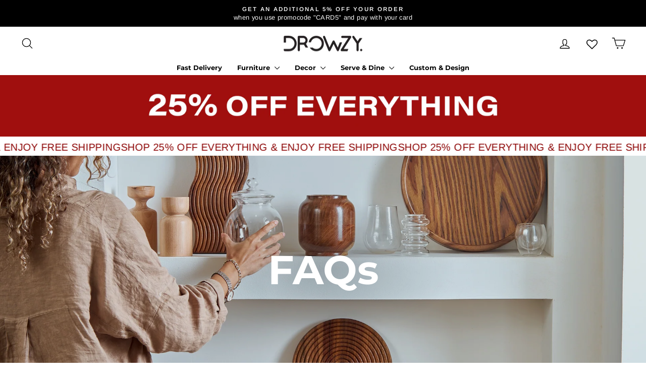

--- FILE ---
content_type: text/html; charset=utf-8
request_url: https://drowzy.com/pages/faqs
body_size: 50149
content:
<!doctype html>
<html class="no-js" lang="en" dir="ltr">
<head>

  




  <meta charset="utf-8">
  <meta http-equiv="X-UA-Compatible" content="IE=edge,chrome=1">
  <meta name="viewport" content="width=device-width,initial-scale=1">
  <meta name="theme-color" content="#111111">
  <link rel="canonical" href="https://drowzy.com/pages/faqs">
  <link rel="preconnect" href="https://cdn.shopify.com" crossorigin>
  <link rel="preconnect" href="https://fonts.shopifycdn.com" crossorigin>
  <link rel="dns-prefetch" href="https://productreviews.shopifycdn.com">
  <link rel="dns-prefetch" href="https://ajax.googleapis.com">
  <link rel="dns-prefetch" href="https://maps.googleapis.com">
  <link rel="dns-prefetch" href="https://maps.gstatic.com"><link rel="shortcut icon" href="//drowzy.com/cdn/shop/files/32_x_32_FAVICON_3_32x32.png?v=1614326487" type="image/png" /><title>Drowzy FAQs
</title>
<meta name="description" content="We combined the Frequently asked questions by our clients. We hope it answers all your questions and in all cases we are there for you. Please do not hesitate to contact us.Lots of love,The DROWZY Team :)"><meta property="og:site_name" content="Drowzy">
  <meta property="og:url" content="https://drowzy.com/pages/faqs">
  <meta property="og:title" content="Drowzy FAQs">
  <meta property="og:type" content="website">
  <meta property="og:description" content="We combined the Frequently asked questions by our clients. We hope it answers all your questions and in all cases we are there for you. Please do not hesitate to contact us.Lots of love,The DROWZY Team :)"><meta property="og:image" content="http://drowzy.com/cdn/shop/files/MSR50007-2.png?v=1764888518">
    <meta property="og:image:secure_url" content="https://drowzy.com/cdn/shop/files/MSR50007-2.png?v=1764888518">
    <meta property="og:image:width" content="1920">
    <meta property="og:image:height" content="1080"><meta name="twitter:site" content="@">
  <meta name="twitter:card" content="summary_large_image">
  <meta name="twitter:title" content="Drowzy FAQs">
  <meta name="twitter:description" content="We combined the Frequently asked questions by our clients. We hope it answers all your questions and in all cases we are there for you. Please do not hesitate to contact us.Lots of love,The DROWZY Team :)">
<style data-shopify>@font-face {
  font-family: Montserrat;
  font-weight: 700;
  font-style: normal;
  font-display: swap;
  src: url("//drowzy.com/cdn/fonts/montserrat/montserrat_n7.3c434e22befd5c18a6b4afadb1e3d77c128c7939.woff2") format("woff2"),
       url("//drowzy.com/cdn/fonts/montserrat/montserrat_n7.5d9fa6e2cae713c8fb539a9876489d86207fe957.woff") format("woff");
}

  @font-face {
  font-family: Arimo;
  font-weight: 400;
  font-style: normal;
  font-display: swap;
  src: url("//drowzy.com/cdn/fonts/arimo/arimo_n4.a7efb558ca22d2002248bbe6f302a98edee38e35.woff2") format("woff2"),
       url("//drowzy.com/cdn/fonts/arimo/arimo_n4.0da809f7d1d5ede2a73be7094ac00741efdb6387.woff") format("woff");
}


  @font-face {
  font-family: Arimo;
  font-weight: 600;
  font-style: normal;
  font-display: swap;
  src: url("//drowzy.com/cdn/fonts/arimo/arimo_n6.9c18b0befd86597f319b7d7f925727d04c262b32.woff2") format("woff2"),
       url("//drowzy.com/cdn/fonts/arimo/arimo_n6.422bf6679b81a8bfb1b25d19299a53688390c2b9.woff") format("woff");
}

  @font-face {
  font-family: Arimo;
  font-weight: 400;
  font-style: italic;
  font-display: swap;
  src: url("//drowzy.com/cdn/fonts/arimo/arimo_i4.438ddb21a1b98c7230698d70dc1a21df235701b2.woff2") format("woff2"),
       url("//drowzy.com/cdn/fonts/arimo/arimo_i4.0e1908a0dc1ec32fabb5a03a0c9ee2083f82e3d7.woff") format("woff");
}

  @font-face {
  font-family: Arimo;
  font-weight: 600;
  font-style: italic;
  font-display: swap;
  src: url("//drowzy.com/cdn/fonts/arimo/arimo_i6.f0bf3dae51f72fa5b2cefdfe865a6fbb7701a14c.woff2") format("woff2"),
       url("//drowzy.com/cdn/fonts/arimo/arimo_i6.3489f579170784cd222ed21c14f1e8f1a3c0d044.woff") format("woff");
}

</style><link href="//drowzy.com/cdn/shop/t/20/assets/theme.css?v=136403599115973950151763367629" rel="stylesheet" type="text/css" media="all" />
<style data-shopify>:root {
    --typeHeaderPrimary: Montserrat;
    --typeHeaderFallback: sans-serif;
    --typeHeaderSize: 29px;
    --typeHeaderWeight: 700;
    --typeHeaderLineHeight: 1.2;
    --typeHeaderSpacing: 0.0em;

    --typeBasePrimary:Arimo;
    --typeBaseFallback:sans-serif;
    --typeBaseSize: 15px;
    --typeBaseWeight: 400;
    --typeBaseSpacing: 0.025em;
    --typeBaseLineHeight: 1.4;
    --typeBaselineHeightMinus01: 1.3;

    --typeCollectionTitle: 20px;

    --iconWeight: 3px;
    --iconLinecaps: round;

    
        --buttonRadius: 50px;
    

    --colorGridOverlayOpacity: 0.1;
    }

    .placeholder-content {
    background-image: linear-gradient(100deg, #ffffff 40%, #f7f7f7 63%, #ffffff 79%);
    }</style><script>
    document.documentElement.className = document.documentElement.className.replace('no-js', 'js');

    window.theme = window.theme || {};
    theme.routes = {
      home: "/",
      cart: "/cart.js",
      cartPage: "/cart",
      cartAdd: "/cart/add.js",
      cartChange: "/cart/change.js",
      search: "/search",
      predictiveSearch: "/search/suggest"
    };
    theme.strings = {
      soldOut: "Sold Out",
      unavailable: "Unavailable",
      inStockLabel: "In stock, ready to ship",
      oneStockLabel: "Low stock - [count] item left",
      otherStockLabel: "Low stock - [count] items left",
      willNotShipUntil: "Ready to ship [date]",
      willBeInStockAfter: "Back in stock [date]",
      waitingForStock: "Inventory on the way",
      savePrice: "Save [saved_amount]",
      cartEmpty: "Your cart is currently empty.",
      cartTermsConfirmation: "You must agree with the terms and conditions of sales to check out",
      searchCollections: "Collections",
      searchPages: "Pages",
      searchArticles: "Articles",
      productFrom: "from ",
      maxQuantity: "You can only have [quantity] of [title] in your cart."
    };
    theme.settings = {
      cartType: "drawer",
      isCustomerTemplate: false,
      moneyFormat: "\u003cspan class=money\u003eEGP {{amount}}\u003c\/span\u003e",
      saveType: "percent",
      productImageSize: "square",
      productImageCover: true,
      predictiveSearch: true,
      predictiveSearchType: null,
      predictiveSearchVendor: false,
      predictiveSearchPrice: false,
      quickView: true,
      themeName: 'Impulse',
      themeVersion: "7.4.0"
    };
  </script>

  <script>window.performance && window.performance.mark && window.performance.mark('shopify.content_for_header.start');</script><meta name="google-site-verification" content="xwwQE-SbgzdDKgAZVqpkg_zeAV4P5y_S2mGzIRdcLnI">
<meta id="shopify-digital-wallet" name="shopify-digital-wallet" content="/27608580195/digital_wallets/dialog">
<script async="async" src="/checkouts/internal/preloads.js?locale=en-EG"></script>
<script id="shopify-features" type="application/json">{"accessToken":"32dd85f17931f76ea11bce0032146c28","betas":["rich-media-storefront-analytics"],"domain":"drowzy.com","predictiveSearch":true,"shopId":27608580195,"locale":"en"}</script>
<script>var Shopify = Shopify || {};
Shopify.shop = "getdrowzy.myshopify.com";
Shopify.locale = "en";
Shopify.currency = {"active":"EGP","rate":"1.0"};
Shopify.country = "EG";
Shopify.theme = {"name":"Copy of Updated copy of Drowzy Live--sympl-widg...","id":161840103711,"schema_name":"Impulse","schema_version":"7.4.0","theme_store_id":857,"role":"main"};
Shopify.theme.handle = "null";
Shopify.theme.style = {"id":null,"handle":null};
Shopify.cdnHost = "drowzy.com/cdn";
Shopify.routes = Shopify.routes || {};
Shopify.routes.root = "/";</script>
<script type="module">!function(o){(o.Shopify=o.Shopify||{}).modules=!0}(window);</script>
<script>!function(o){function n(){var o=[];function n(){o.push(Array.prototype.slice.apply(arguments))}return n.q=o,n}var t=o.Shopify=o.Shopify||{};t.loadFeatures=n(),t.autoloadFeatures=n()}(window);</script>
<script id="shop-js-analytics" type="application/json">{"pageType":"page"}</script>
<script defer="defer" async type="module" src="//drowzy.com/cdn/shopifycloud/shop-js/modules/v2/client.init-shop-cart-sync_BdyHc3Nr.en.esm.js"></script>
<script defer="defer" async type="module" src="//drowzy.com/cdn/shopifycloud/shop-js/modules/v2/chunk.common_Daul8nwZ.esm.js"></script>
<script type="module">
  await import("//drowzy.com/cdn/shopifycloud/shop-js/modules/v2/client.init-shop-cart-sync_BdyHc3Nr.en.esm.js");
await import("//drowzy.com/cdn/shopifycloud/shop-js/modules/v2/chunk.common_Daul8nwZ.esm.js");

  window.Shopify.SignInWithShop?.initShopCartSync?.({"fedCMEnabled":true,"windoidEnabled":true});

</script>
<script>(function() {
  var isLoaded = false;
  function asyncLoad() {
    if (isLoaded) return;
    isLoaded = true;
    var urls = ["https:\/\/wishlisthero-assets.revampco.com\/store-front\/bundle2.js?shop=getdrowzy.myshopify.com"];
    for (var i = 0; i < urls.length; i++) {
      var s = document.createElement('script');
      s.type = 'text/javascript';
      s.async = true;
      s.src = urls[i];
      var x = document.getElementsByTagName('script')[0];
      x.parentNode.insertBefore(s, x);
    }
  };
  if(window.attachEvent) {
    window.attachEvent('onload', asyncLoad);
  } else {
    window.addEventListener('load', asyncLoad, false);
  }
})();</script>
<script id="__st">var __st={"a":27608580195,"offset":7200,"reqid":"12b87354-b40d-49c9-b84c-f69256e587c7-1769015856","pageurl":"drowzy.com\/pages\/faqs","s":"pages-81740071011","u":"62e999ae2e2e","p":"page","rtyp":"page","rid":81740071011};</script>
<script>window.ShopifyPaypalV4VisibilityTracking = true;</script>
<script id="captcha-bootstrap">!function(){'use strict';const t='contact',e='account',n='new_comment',o=[[t,t],['blogs',n],['comments',n],[t,'customer']],c=[[e,'customer_login'],[e,'guest_login'],[e,'recover_customer_password'],[e,'create_customer']],r=t=>t.map((([t,e])=>`form[action*='/${t}']:not([data-nocaptcha='true']) input[name='form_type'][value='${e}']`)).join(','),a=t=>()=>t?[...document.querySelectorAll(t)].map((t=>t.form)):[];function s(){const t=[...o],e=r(t);return a(e)}const i='password',u='form_key',d=['recaptcha-v3-token','g-recaptcha-response','h-captcha-response',i],f=()=>{try{return window.sessionStorage}catch{return}},m='__shopify_v',_=t=>t.elements[u];function p(t,e,n=!1){try{const o=window.sessionStorage,c=JSON.parse(o.getItem(e)),{data:r}=function(t){const{data:e,action:n}=t;return t[m]||n?{data:e,action:n}:{data:t,action:n}}(c);for(const[e,n]of Object.entries(r))t.elements[e]&&(t.elements[e].value=n);n&&o.removeItem(e)}catch(o){console.error('form repopulation failed',{error:o})}}const l='form_type',E='cptcha';function T(t){t.dataset[E]=!0}const w=window,h=w.document,L='Shopify',v='ce_forms',y='captcha';let A=!1;((t,e)=>{const n=(g='f06e6c50-85a8-45c8-87d0-21a2b65856fe',I='https://cdn.shopify.com/shopifycloud/storefront-forms-hcaptcha/ce_storefront_forms_captcha_hcaptcha.v1.5.2.iife.js',D={infoText:'Protected by hCaptcha',privacyText:'Privacy',termsText:'Terms'},(t,e,n)=>{const o=w[L][v],c=o.bindForm;if(c)return c(t,g,e,D).then(n);var r;o.q.push([[t,g,e,D],n]),r=I,A||(h.body.append(Object.assign(h.createElement('script'),{id:'captcha-provider',async:!0,src:r})),A=!0)});var g,I,D;w[L]=w[L]||{},w[L][v]=w[L][v]||{},w[L][v].q=[],w[L][y]=w[L][y]||{},w[L][y].protect=function(t,e){n(t,void 0,e),T(t)},Object.freeze(w[L][y]),function(t,e,n,w,h,L){const[v,y,A,g]=function(t,e,n){const i=e?o:[],u=t?c:[],d=[...i,...u],f=r(d),m=r(i),_=r(d.filter((([t,e])=>n.includes(e))));return[a(f),a(m),a(_),s()]}(w,h,L),I=t=>{const e=t.target;return e instanceof HTMLFormElement?e:e&&e.form},D=t=>v().includes(t);t.addEventListener('submit',(t=>{const e=I(t);if(!e)return;const n=D(e)&&!e.dataset.hcaptchaBound&&!e.dataset.recaptchaBound,o=_(e),c=g().includes(e)&&(!o||!o.value);(n||c)&&t.preventDefault(),c&&!n&&(function(t){try{if(!f())return;!function(t){const e=f();if(!e)return;const n=_(t);if(!n)return;const o=n.value;o&&e.removeItem(o)}(t);const e=Array.from(Array(32),(()=>Math.random().toString(36)[2])).join('');!function(t,e){_(t)||t.append(Object.assign(document.createElement('input'),{type:'hidden',name:u})),t.elements[u].value=e}(t,e),function(t,e){const n=f();if(!n)return;const o=[...t.querySelectorAll(`input[type='${i}']`)].map((({name:t})=>t)),c=[...d,...o],r={};for(const[a,s]of new FormData(t).entries())c.includes(a)||(r[a]=s);n.setItem(e,JSON.stringify({[m]:1,action:t.action,data:r}))}(t,e)}catch(e){console.error('failed to persist form',e)}}(e),e.submit())}));const S=(t,e)=>{t&&!t.dataset[E]&&(n(t,e.some((e=>e===t))),T(t))};for(const o of['focusin','change'])t.addEventListener(o,(t=>{const e=I(t);D(e)&&S(e,y())}));const B=e.get('form_key'),M=e.get(l),P=B&&M;t.addEventListener('DOMContentLoaded',(()=>{const t=y();if(P)for(const e of t)e.elements[l].value===M&&p(e,B);[...new Set([...A(),...v().filter((t=>'true'===t.dataset.shopifyCaptcha))])].forEach((e=>S(e,t)))}))}(h,new URLSearchParams(w.location.search),n,t,e,['guest_login'])})(!0,!0)}();</script>
<script integrity="sha256-4kQ18oKyAcykRKYeNunJcIwy7WH5gtpwJnB7kiuLZ1E=" data-source-attribution="shopify.loadfeatures" defer="defer" src="//drowzy.com/cdn/shopifycloud/storefront/assets/storefront/load_feature-a0a9edcb.js" crossorigin="anonymous"></script>
<script data-source-attribution="shopify.dynamic_checkout.dynamic.init">var Shopify=Shopify||{};Shopify.PaymentButton=Shopify.PaymentButton||{isStorefrontPortableWallets:!0,init:function(){window.Shopify.PaymentButton.init=function(){};var t=document.createElement("script");t.src="https://drowzy.com/cdn/shopifycloud/portable-wallets/latest/portable-wallets.en.js",t.type="module",document.head.appendChild(t)}};
</script>
<script data-source-attribution="shopify.dynamic_checkout.buyer_consent">
  function portableWalletsHideBuyerConsent(e){var t=document.getElementById("shopify-buyer-consent"),n=document.getElementById("shopify-subscription-policy-button");t&&n&&(t.classList.add("hidden"),t.setAttribute("aria-hidden","true"),n.removeEventListener("click",e))}function portableWalletsShowBuyerConsent(e){var t=document.getElementById("shopify-buyer-consent"),n=document.getElementById("shopify-subscription-policy-button");t&&n&&(t.classList.remove("hidden"),t.removeAttribute("aria-hidden"),n.addEventListener("click",e))}window.Shopify?.PaymentButton&&(window.Shopify.PaymentButton.hideBuyerConsent=portableWalletsHideBuyerConsent,window.Shopify.PaymentButton.showBuyerConsent=portableWalletsShowBuyerConsent);
</script>
<script data-source-attribution="shopify.dynamic_checkout.cart.bootstrap">document.addEventListener("DOMContentLoaded",(function(){function t(){return document.querySelector("shopify-accelerated-checkout-cart, shopify-accelerated-checkout")}if(t())Shopify.PaymentButton.init();else{new MutationObserver((function(e,n){t()&&(Shopify.PaymentButton.init(),n.disconnect())})).observe(document.body,{childList:!0,subtree:!0})}}));
</script>
<link id="shopify-accelerated-checkout-styles" rel="stylesheet" media="screen" href="https://drowzy.com/cdn/shopifycloud/portable-wallets/latest/accelerated-checkout-backwards-compat.css" crossorigin="anonymous">
<style id="shopify-accelerated-checkout-cart">
        #shopify-buyer-consent {
  margin-top: 1em;
  display: inline-block;
  width: 100%;
}

#shopify-buyer-consent.hidden {
  display: none;
}

#shopify-subscription-policy-button {
  background: none;
  border: none;
  padding: 0;
  text-decoration: underline;
  font-size: inherit;
  cursor: pointer;
}

#shopify-subscription-policy-button::before {
  box-shadow: none;
}

      </style>

<script>window.performance && window.performance.mark && window.performance.mark('shopify.content_for_header.end');</script>

  <script src="//drowzy.com/cdn/shop/t/20/assets/vendor-scripts-v11.js" defer="defer"></script><script src="//drowzy.com/cdn/shop/t/20/assets/theme.js?v=66447858802808184731698176086" defer="defer"></script>
<script type="text/javascript">
    (function(c,l,a,r,i,t,y){
        c[a]=c[a]||function(){(c[a].q=c[a].q||[]).push(arguments)};
        t=l.createElement(r);t.async=1;t.src="https://www.clarity.ms/tag/"+i;
        y=l.getElementsByTagName(r)[0];y.parentNode.insertBefore(t,y);
    })(window, document, "clarity", "script", "q6ehan8br4");
</script>
<!-- BEGIN app block: shopify://apps/oneloyalty/blocks/widget/6119b281-36ce-42b5-93ab-6aaf5fb224ce -->
<!-- BEGIN app snippet: scriptAppJson -->

<script type="application/json" data-app="one-loyalty-setting">
  {
    "shop": {
     "id": 27608580195,
     "currency": "EGP",
     "shopify_domain": "getdrowzy.myshopify.com",
     "storefront_access_token": ""
    },
    "customer": {
      "id": "",
      "email": "",
      "first_name": "",
      "last_name": "",
      "phone": "",
      "money_format": "&lt;span class=money&gt;EGP {{amount}}&lt;/span&gt;", 
      "country": "",
      "country_code": "",
      "language": "en",
      "default_first_name": "",
      "default_last_name": "",
      "default_address1": "",
      "default_address2": "",
      "default_city": "",
      "accepts_marketing": false,
      "isGuest": true,
      "store_credit_balance": null,
      "orders_count": 0
    },
    "template":  "page.faqs-drowzy" , 
    "product":  null , 
    "product_collections":  null , 
    "priceWithoutCurrency": 0,
    "setting":  {"storefront_widget_status":1,"access_button_settings":{"access_button_type":"icon_and_text","display_position":"bottom_right","side_spacing":20,"bottom_spacing":72,"access_button_custom_icons":[],"access_button_icon":"icon_2","access_button_text":"Rewards"},"theme_settings":{"primary_color":"#000000","text_color":"#FFFFFF"},"point_calculator_settings":{"product_detail":{"status":true,"color_scheme_type":"default","primary_color":"#EC6B1D","secondary_color":"#FFFFFF"},"cart_page":{"status":true,"color_scheme_type":"default","primary_color":"#EC6B1D","secondary_color":"#FFFFFF"},"thank_you_page":{"status":false},"legacy":{"show_at_product_page":true,"show_at_cart_page":true,"styles":{"font":"inter","font_size":14,"icon_color":"#BB254A","text_color":"#8A8A8A","icon":"icon_1"},"color_scheme_type":"default","primary_color":"#EC6B1D","secondary_color":"#FFFFFF"}},"referral_announcement_settings":{"status":false,"text":"Refer friends and get 500 points","text_color":"#FFFFFF","primary_color":"#CC2B2B"},"translation_settings":{"welcome_message":null,"earn_points":null,"redeem_points":null,"referral_program":null,"my_rewards":null,"point_history":null,"member_tier":null},"loyalty_page_status":1,"loyalty_page_settings":{"primary_color":"#000000","typography_heading_font_size_scale":100,"typography_title_font_size_scale":100,"typography_body_font_size_scale":100,"banner_image_mobile":{"id":null,"url":null},"banner_image_desktop":{"id":null,"url":null},"secondary_color":"#FFD403"},"campaign_settings":{"product_detail":{"color_scheme_type":"default","primary_color":"#EC6B1D","secondary_color":"#FFFFFF"},"announcement_bar":{"color_scheme_type":"default","primary_color":"#EC6B1D","secondary_color":"#FFFFFF"},"discount_popup":{"color_scheme_type":"default","primary_color":"#EC6B1D","secondary_color":"#FFFFFF","background_color":"#FFFFFF"},"bonus_point_popup":{"color_scheme_type":"default","primary_color":"#EC6B1D","secondary_color":"#FFFFFF","background_color":"#FFFFFF"},"legacy":{"color_scheme_type":"default","primary_color":"#EC6B1D","secondary_color":"#FFFFFF","show_at_cart_page":true}}} ,
    "OLRedirectLoginSuccess":   null ,
    "om_request_settings_timestamp":   "" ,
    "ol_points_branding_settings":   null ,
    "ol_integration_settings":   [] ,
    "ol_campaign_overview":   {"discount_campaign_ids":[],"bonus_point_campaign_ids":[],"discount_display_on":[],"bonus_point_display_on":[]} 
  }
</script>
<script type="text/javascript">
  const now = new Date();
  const day = String(now.getDate()).padStart(2, '0');
  const month = String(now.getMonth() + 1).padStart(2, '0');
  const year = now.getFullYear();
  const hours = String(now.getHours()).padStart(2, '0');
  const minutes = String(now.getMinutes()).padStart(2, '0');
  const seconds = String(now.getSeconds()).padStart(2, '0');
  const milliseconds = String(now.getMilliseconds()).padStart(3, '0');
  const formattedDate = `${day}/${month}/${year} - ${hours}:${minutes}:${seconds}:${milliseconds}`;
  console.log('oneloyalty init at', formattedDate);
</script>
<style>
  .gamification-skeleton {
    height: 540px;
    display: block;
    background-color: #e2e5e7;
    background-image: linear-gradient(90deg, rgba(255, 255, 255, 0), rgba(255, 255, 255, 0.5), rgba(255, 255, 255, 0));
    background-size: 40px 100%;
    background-repeat: no-repeat;
    background-position: -100% 0;
    animation: shine 1s ease infinite;
  }

  @keyframes shine {
    0% {
      background-position: -40px 0;
    }
    100% {
      background-position: 100% 0;
    }
  }
</style>


<!-- END app snippet --><!-- BEGIN app snippet: vite-tag --><!-- OneLoyalty app extension -->
<script type="module" src="https://cdn.shopify.com/extensions/019b699f-abd7-7e60-95cf-3564911af2dd/oneloyalty-1.48.9/assets/index-BvHTPGRW.js" crossorigin="anonymous"></script>
<link href="//cdn.shopify.com/extensions/019b699f-abd7-7e60-95cf-3564911af2dd/oneloyalty-1.48.9/assets/index-BId41fjI.css" rel="stylesheet" type="text/css" media="all" />
<script>
  console.log("OneLoyalty Production - Released at: 12/29/2025, 05:20:10 PM");
</script><!-- END app snippet -->

<!-- END app block --><!-- BEGIN app block: shopify://apps/judge-me-reviews/blocks/judgeme_core/61ccd3b1-a9f2-4160-9fe9-4fec8413e5d8 --><!-- Start of Judge.me Core -->






<link rel="dns-prefetch" href="https://cdnwidget.judge.me">
<link rel="dns-prefetch" href="https://cdn.judge.me">
<link rel="dns-prefetch" href="https://cdn1.judge.me">
<link rel="dns-prefetch" href="https://api.judge.me">

<script data-cfasync='false' class='jdgm-settings-script'>window.jdgmSettings={"pagination":5,"disable_web_reviews":false,"badge_no_review_text":"No reviews","badge_n_reviews_text":"{{ n }} review/reviews","hide_badge_preview_if_no_reviews":true,"badge_hide_text":false,"enforce_center_preview_badge":false,"widget_title":"Customer Reviews","widget_open_form_text":"Write a review","widget_close_form_text":"Cancel review","widget_refresh_page_text":"Refresh page","widget_summary_text":"Based on {{ number_of_reviews }} review/reviews","widget_no_review_text":"Be the first to write a review","widget_name_field_text":"Display name","widget_verified_name_field_text":"Verified Name (public)","widget_name_placeholder_text":"Display name","widget_required_field_error_text":"This field is required.","widget_email_field_text":"Email address","widget_verified_email_field_text":"Verified Email (private, can not be edited)","widget_email_placeholder_text":"Your email address","widget_email_field_error_text":"Please enter a valid email address.","widget_rating_field_text":"Rating","widget_review_title_field_text":"Review Title","widget_review_title_placeholder_text":"Give your review a title","widget_review_body_field_text":"Review content","widget_review_body_placeholder_text":"Start writing here...","widget_pictures_field_text":"Picture/Video (optional)","widget_submit_review_text":"Submit Review","widget_submit_verified_review_text":"Submit Verified Review","widget_submit_success_msg_with_auto_publish":"Thank you! Please refresh the page in a few moments to see your review. You can remove or edit your review by logging into \u003ca href='https://judge.me/login' target='_blank' rel='nofollow noopener'\u003eJudge.me\u003c/a\u003e","widget_submit_success_msg_no_auto_publish":"Thank you! Your review will be published as soon as it is approved by the shop admin. You can remove or edit your review by logging into \u003ca href='https://judge.me/login' target='_blank' rel='nofollow noopener'\u003eJudge.me\u003c/a\u003e","widget_show_default_reviews_out_of_total_text":"Showing {{ n_reviews_shown }} out of {{ n_reviews }} reviews.","widget_show_all_link_text":"Show all","widget_show_less_link_text":"Show less","widget_author_said_text":"{{ reviewer_name }} said:","widget_days_text":"{{ n }} days ago","widget_weeks_text":"{{ n }} week/weeks ago","widget_months_text":"{{ n }} month/months ago","widget_years_text":"{{ n }} year/years ago","widget_yesterday_text":"Yesterday","widget_today_text":"Today","widget_replied_text":"\u003e\u003e {{ shop_name }} replied:","widget_read_more_text":"Read more","widget_reviewer_name_as_initial":"","widget_rating_filter_color":"#fbcd0a","widget_rating_filter_see_all_text":"See all reviews","widget_sorting_most_recent_text":"Most Recent","widget_sorting_highest_rating_text":"Highest Rating","widget_sorting_lowest_rating_text":"Lowest Rating","widget_sorting_with_pictures_text":"Only Pictures","widget_sorting_most_helpful_text":"Most Helpful","widget_open_question_form_text":"Ask a question","widget_reviews_subtab_text":"Reviews","widget_questions_subtab_text":"Questions","widget_question_label_text":"Question","widget_answer_label_text":"Answer","widget_question_placeholder_text":"Write your question here","widget_submit_question_text":"Submit Question","widget_question_submit_success_text":"Thank you for your question! We will notify you once it gets answered.","verified_badge_text":"Verified","verified_badge_bg_color":"","verified_badge_text_color":"#000000","verified_badge_placement":"left-of-reviewer-name","widget_review_max_height":"","widget_hide_border":false,"widget_social_share":false,"widget_thumb":false,"widget_review_location_show":false,"widget_location_format":"country_state_iso_code","all_reviews_include_out_of_store_products":true,"all_reviews_out_of_store_text":"(out of store)","all_reviews_pagination":100,"all_reviews_product_name_prefix_text":"about","enable_review_pictures":true,"enable_question_anwser":false,"widget_theme":"default","review_date_format":"dd/mm/yyyy","default_sort_method":"most-recent","widget_product_reviews_subtab_text":"Product Reviews","widget_shop_reviews_subtab_text":"Shop Reviews","widget_other_products_reviews_text":"Reviews for other products","widget_store_reviews_subtab_text":"Store reviews","widget_no_store_reviews_text":"This store hasn't received any reviews yet","widget_web_restriction_product_reviews_text":"This product hasn't received any reviews yet","widget_no_items_text":"No items found","widget_show_more_text":"Show more","widget_write_a_store_review_text":"Write a Store Review","widget_other_languages_heading":"Reviews in Other Languages","widget_translate_review_text":"Translate review to {{ language }}","widget_translating_review_text":"Translating...","widget_show_original_translation_text":"Show original ({{ language }})","widget_translate_review_failed_text":"Review couldn't be translated.","widget_translate_review_retry_text":"Retry","widget_translate_review_try_again_later_text":"Try again later","show_product_url_for_grouped_product":false,"widget_sorting_pictures_first_text":"Pictures First","show_pictures_on_all_rev_page_mobile":false,"show_pictures_on_all_rev_page_desktop":false,"floating_tab_hide_mobile_install_preference":false,"floating_tab_button_name":"★ Reviews","floating_tab_title":"Let customers speak for us","floating_tab_button_color":"","floating_tab_button_background_color":"","floating_tab_url":"","floating_tab_url_enabled":false,"floating_tab_tab_style":"text","all_reviews_text_badge_text":"Customers rate us {{ shop.metafields.judgeme.all_reviews_rating | round: 1 }}/5 based on {{ shop.metafields.judgeme.all_reviews_count }} reviews.","all_reviews_text_badge_text_branded_style":"{{ shop.metafields.judgeme.all_reviews_rating | round: 1 }} out of 5 stars based on {{ shop.metafields.judgeme.all_reviews_count }} reviews","is_all_reviews_text_badge_a_link":false,"show_stars_for_all_reviews_text_badge":false,"all_reviews_text_badge_url":"","all_reviews_text_style":"branded","all_reviews_text_color_style":"judgeme_brand_color","all_reviews_text_color":"#108474","all_reviews_text_show_jm_brand":true,"featured_carousel_show_header":true,"featured_carousel_title":"Let customers speak for us","testimonials_carousel_title":"Customers are saying","videos_carousel_title":"Real customer stories","cards_carousel_title":"Customers are saying","featured_carousel_count_text":"from {{ n }} reviews","featured_carousel_add_link_to_all_reviews_page":false,"featured_carousel_url":"","featured_carousel_show_images":true,"featured_carousel_autoslide_interval":5,"featured_carousel_arrows_on_the_sides":false,"featured_carousel_height":250,"featured_carousel_width":80,"featured_carousel_image_size":0,"featured_carousel_image_height":250,"featured_carousel_arrow_color":"#eeeeee","verified_count_badge_style":"branded","verified_count_badge_orientation":"horizontal","verified_count_badge_color_style":"judgeme_brand_color","verified_count_badge_color":"#108474","is_verified_count_badge_a_link":false,"verified_count_badge_url":"","verified_count_badge_show_jm_brand":true,"widget_rating_preset_default":5,"widget_first_sub_tab":"product-reviews","widget_show_histogram":true,"widget_histogram_use_custom_color":false,"widget_pagination_use_custom_color":false,"widget_star_use_custom_color":false,"widget_verified_badge_use_custom_color":false,"widget_write_review_use_custom_color":false,"picture_reminder_submit_button":"Upload Pictures","enable_review_videos":false,"mute_video_by_default":false,"widget_sorting_videos_first_text":"Videos First","widget_review_pending_text":"Pending","featured_carousel_items_for_large_screen":3,"social_share_options_order":"Facebook,Twitter","remove_microdata_snippet":true,"disable_json_ld":false,"enable_json_ld_products":false,"preview_badge_show_question_text":false,"preview_badge_no_question_text":"No questions","preview_badge_n_question_text":"{{ number_of_questions }} question/questions","qa_badge_show_icon":false,"qa_badge_position":"same-row","remove_judgeme_branding":false,"widget_add_search_bar":false,"widget_search_bar_placeholder":"Search","widget_sorting_verified_only_text":"Verified only","featured_carousel_theme":"default","featured_carousel_show_rating":true,"featured_carousel_show_title":true,"featured_carousel_show_body":true,"featured_carousel_show_date":false,"featured_carousel_show_reviewer":true,"featured_carousel_show_product":false,"featured_carousel_header_background_color":"#108474","featured_carousel_header_text_color":"#ffffff","featured_carousel_name_product_separator":"reviewed","featured_carousel_full_star_background":"#108474","featured_carousel_empty_star_background":"#dadada","featured_carousel_vertical_theme_background":"#f9fafb","featured_carousel_verified_badge_enable":true,"featured_carousel_verified_badge_color":"#108474","featured_carousel_border_style":"round","featured_carousel_review_line_length_limit":3,"featured_carousel_more_reviews_button_text":"Read more reviews","featured_carousel_view_product_button_text":"View product","all_reviews_page_load_reviews_on":"scroll","all_reviews_page_load_more_text":"Load More Reviews","disable_fb_tab_reviews":false,"enable_ajax_cdn_cache":false,"widget_advanced_speed_features":5,"widget_public_name_text":"displayed publicly like","default_reviewer_name":"John Smith","default_reviewer_name_has_non_latin":true,"widget_reviewer_anonymous":"Anonymous","medals_widget_title":"Judge.me Review Medals","medals_widget_background_color":"#f9fafb","medals_widget_position":"footer_all_pages","medals_widget_border_color":"#f9fafb","medals_widget_verified_text_position":"left","medals_widget_use_monochromatic_version":false,"medals_widget_elements_color":"#108474","show_reviewer_avatar":true,"widget_invalid_yt_video_url_error_text":"Not a YouTube video URL","widget_max_length_field_error_text":"Please enter no more than {0} characters.","widget_show_country_flag":false,"widget_show_collected_via_shop_app":true,"widget_verified_by_shop_badge_style":"light","widget_verified_by_shop_text":"Verified by Shop","widget_show_photo_gallery":false,"widget_load_with_code_splitting":true,"widget_ugc_install_preference":false,"widget_ugc_title":"Made by us, Shared by you","widget_ugc_subtitle":"Tag us to see your picture featured in our page","widget_ugc_arrows_color":"#ffffff","widget_ugc_primary_button_text":"Buy Now","widget_ugc_primary_button_background_color":"#108474","widget_ugc_primary_button_text_color":"#ffffff","widget_ugc_primary_button_border_width":"0","widget_ugc_primary_button_border_style":"none","widget_ugc_primary_button_border_color":"#108474","widget_ugc_primary_button_border_radius":"25","widget_ugc_secondary_button_text":"Load More","widget_ugc_secondary_button_background_color":"#ffffff","widget_ugc_secondary_button_text_color":"#108474","widget_ugc_secondary_button_border_width":"2","widget_ugc_secondary_button_border_style":"solid","widget_ugc_secondary_button_border_color":"#108474","widget_ugc_secondary_button_border_radius":"25","widget_ugc_reviews_button_text":"View Reviews","widget_ugc_reviews_button_background_color":"#ffffff","widget_ugc_reviews_button_text_color":"#108474","widget_ugc_reviews_button_border_width":"2","widget_ugc_reviews_button_border_style":"solid","widget_ugc_reviews_button_border_color":"#108474","widget_ugc_reviews_button_border_radius":"25","widget_ugc_reviews_button_link_to":"judgeme-reviews-page","widget_ugc_show_post_date":true,"widget_ugc_max_width":"800","widget_rating_metafield_value_type":true,"widget_primary_color":"#FFE234","widget_enable_secondary_color":false,"widget_secondary_color":"#edf5f5","widget_summary_average_rating_text":"{{ average_rating }} out of 5","widget_media_grid_title":"Customer photos \u0026 videos","widget_media_grid_see_more_text":"See more","widget_round_style":true,"widget_show_product_medals":true,"widget_verified_by_judgeme_text":"Verified by Judge.me","widget_show_store_medals":true,"widget_verified_by_judgeme_text_in_store_medals":"Verified by Judge.me","widget_media_field_exceed_quantity_message":"Sorry, we can only accept {{ max_media }} for one review.","widget_media_field_exceed_limit_message":"{{ file_name }} is too large, please select a {{ media_type }} less than {{ size_limit }}MB.","widget_review_submitted_text":"Review Submitted!","widget_question_submitted_text":"Question Submitted!","widget_close_form_text_question":"Cancel","widget_write_your_answer_here_text":"Write your answer here","widget_enabled_branded_link":true,"widget_show_collected_by_judgeme":true,"widget_reviewer_name_color":"","widget_write_review_text_color":"#000000","widget_write_review_bg_color":"","widget_collected_by_judgeme_text":"collected by Judge.me","widget_pagination_type":"standard","widget_load_more_text":"Load More","widget_load_more_color":"#108474","widget_full_review_text":"Full Review","widget_read_more_reviews_text":"Read More Reviews","widget_read_questions_text":"Read Questions","widget_questions_and_answers_text":"Questions \u0026 Answers","widget_verified_by_text":"Verified by","widget_verified_text":"Verified","widget_number_of_reviews_text":"{{ number_of_reviews }} reviews","widget_back_button_text":"Back","widget_next_button_text":"Next","widget_custom_forms_filter_button":"Filters","custom_forms_style":"horizontal","widget_show_review_information":false,"how_reviews_are_collected":"How reviews are collected?","widget_show_review_keywords":false,"widget_gdpr_statement":"How we use your data: We'll only contact you about the review you left, and only if necessary. By submitting your review, you agree to Judge.me's \u003ca href='https://judge.me/terms' target='_blank' rel='nofollow noopener'\u003eterms\u003c/a\u003e, \u003ca href='https://judge.me/privacy' target='_blank' rel='nofollow noopener'\u003eprivacy\u003c/a\u003e and \u003ca href='https://judge.me/content-policy' target='_blank' rel='nofollow noopener'\u003econtent\u003c/a\u003e policies.","widget_multilingual_sorting_enabled":false,"widget_translate_review_content_enabled":false,"widget_translate_review_content_method":"manual","popup_widget_review_selection":"automatically_with_pictures","popup_widget_round_border_style":true,"popup_widget_show_title":true,"popup_widget_show_body":true,"popup_widget_show_reviewer":false,"popup_widget_show_product":true,"popup_widget_show_pictures":true,"popup_widget_use_review_picture":true,"popup_widget_show_on_home_page":true,"popup_widget_show_on_product_page":true,"popup_widget_show_on_collection_page":true,"popup_widget_show_on_cart_page":true,"popup_widget_position":"bottom_left","popup_widget_first_review_delay":5,"popup_widget_duration":5,"popup_widget_interval":5,"popup_widget_review_count":5,"popup_widget_hide_on_mobile":true,"review_snippet_widget_round_border_style":true,"review_snippet_widget_card_color":"#FFFFFF","review_snippet_widget_slider_arrows_background_color":"#FFFFFF","review_snippet_widget_slider_arrows_color":"#000000","review_snippet_widget_star_color":"#108474","show_product_variant":false,"all_reviews_product_variant_label_text":"Variant: ","widget_show_verified_branding":true,"widget_ai_summary_title":"Customers say","widget_ai_summary_disclaimer":"AI-powered review summary based on recent customer reviews","widget_show_ai_summary":false,"widget_show_ai_summary_bg":false,"widget_show_review_title_input":true,"redirect_reviewers_invited_via_email":"external_form","request_store_review_after_product_review":false,"request_review_other_products_in_order":false,"review_form_color_scheme":"default","review_form_corner_style":"square","review_form_star_color":{},"review_form_text_color":"#333333","review_form_background_color":"#ffffff","review_form_field_background_color":"#fafafa","review_form_button_color":{},"review_form_button_text_color":"#ffffff","review_form_modal_overlay_color":"#000000","review_content_screen_title_text":"How would you rate this product?","review_content_introduction_text":"We would love it if you would share a bit about your experience.","store_review_form_title_text":"How would you rate this store?","store_review_form_introduction_text":"We would love it if you would share a bit about your experience.","show_review_guidance_text":true,"one_star_review_guidance_text":"Poor","five_star_review_guidance_text":"Great","customer_information_screen_title_text":"About you","customer_information_introduction_text":"Please tell us more about you.","custom_questions_screen_title_text":"Your experience in more detail","custom_questions_introduction_text":"Here are a few questions to help us understand more about your experience.","review_submitted_screen_title_text":"Thanks for your review!","review_submitted_screen_thank_you_text":"We are processing it and it will appear on the store soon.","review_submitted_screen_email_verification_text":"Please confirm your email by clicking the link we just sent you. This helps us keep reviews authentic.","review_submitted_request_store_review_text":"Would you like to share your experience of shopping with us?","review_submitted_review_other_products_text":"Would you like to review these products?","store_review_screen_title_text":"Would you like to share your experience of shopping with us?","store_review_introduction_text":"We value your feedback and use it to improve. Please share any thoughts or suggestions you have.","reviewer_media_screen_title_picture_text":"Share a picture","reviewer_media_introduction_picture_text":"Upload a photo to support your review.","reviewer_media_screen_title_video_text":"Share a video","reviewer_media_introduction_video_text":"Upload a video to support your review.","reviewer_media_screen_title_picture_or_video_text":"Share a picture or video","reviewer_media_introduction_picture_or_video_text":"Upload a photo or video to support your review.","reviewer_media_youtube_url_text":"Paste your Youtube URL here","advanced_settings_next_step_button_text":"Next","advanced_settings_close_review_button_text":"Close","modal_write_review_flow":false,"write_review_flow_required_text":"Required","write_review_flow_privacy_message_text":"We respect your privacy.","write_review_flow_anonymous_text":"Post review as anonymous","write_review_flow_visibility_text":"This won't be visible to other customers.","write_review_flow_multiple_selection_help_text":"Select as many as you like","write_review_flow_single_selection_help_text":"Select one option","write_review_flow_required_field_error_text":"This field is required","write_review_flow_invalid_email_error_text":"Please enter a valid email address","write_review_flow_max_length_error_text":"Max. {{ max_length }} characters.","write_review_flow_media_upload_text":"\u003cb\u003eClick to upload\u003c/b\u003e or drag and drop","write_review_flow_gdpr_statement":"We'll only contact you about your review if necessary. By submitting your review, you agree to our \u003ca href='https://judge.me/terms' target='_blank' rel='nofollow noopener'\u003eterms and conditions\u003c/a\u003e and \u003ca href='https://judge.me/privacy' target='_blank' rel='nofollow noopener'\u003eprivacy policy\u003c/a\u003e.","rating_only_reviews_enabled":false,"show_negative_reviews_help_screen":false,"new_review_flow_help_screen_rating_threshold":3,"negative_review_resolution_screen_title_text":"Tell us more","negative_review_resolution_text":"Your experience matters to us. If there were issues with your purchase, we're here to help. Feel free to reach out to us, we'd love the opportunity to make things right.","negative_review_resolution_button_text":"Contact us","negative_review_resolution_proceed_with_review_text":"Leave a review","negative_review_resolution_subject":"Issue with purchase from {{ shop_name }}.{{ order_name }}","preview_badge_collection_page_install_status":false,"widget_review_custom_css":"","preview_badge_custom_css":"","preview_badge_stars_count":"5-stars","featured_carousel_custom_css":"","floating_tab_custom_css":"","all_reviews_widget_custom_css":"","medals_widget_custom_css":"","verified_badge_custom_css":"","all_reviews_text_custom_css":"","transparency_badges_collected_via_store_invite":false,"transparency_badges_from_another_provider":false,"transparency_badges_collected_from_store_visitor":false,"transparency_badges_collected_by_verified_review_provider":false,"transparency_badges_earned_reward":false,"transparency_badges_collected_via_store_invite_text":"Review collected via store invitation","transparency_badges_from_another_provider_text":"Review collected from another provider","transparency_badges_collected_from_store_visitor_text":"Review collected from a store visitor","transparency_badges_written_in_google_text":"Review written in Google","transparency_badges_written_in_etsy_text":"Review written in Etsy","transparency_badges_written_in_shop_app_text":"Review written in Shop App","transparency_badges_earned_reward_text":"Review earned a reward for future purchase","product_review_widget_per_page":10,"widget_store_review_label_text":"Review about the store","checkout_comment_extension_title_on_product_page":"Customer Comments","checkout_comment_extension_num_latest_comment_show":5,"checkout_comment_extension_format":"name_and_timestamp","checkout_comment_customer_name":"last_initial","checkout_comment_comment_notification":true,"preview_badge_collection_page_install_preference":false,"preview_badge_home_page_install_preference":false,"preview_badge_product_page_install_preference":false,"review_widget_install_preference":"","review_carousel_install_preference":false,"floating_reviews_tab_install_preference":"none","verified_reviews_count_badge_install_preference":false,"all_reviews_text_install_preference":false,"review_widget_best_location":false,"judgeme_medals_install_preference":false,"review_widget_revamp_enabled":false,"review_widget_qna_enabled":false,"review_widget_header_theme":"minimal","review_widget_widget_title_enabled":true,"review_widget_header_text_size":"medium","review_widget_header_text_weight":"regular","review_widget_average_rating_style":"compact","review_widget_bar_chart_enabled":true,"review_widget_bar_chart_type":"numbers","review_widget_bar_chart_style":"standard","review_widget_expanded_media_gallery_enabled":false,"review_widget_reviews_section_theme":"standard","review_widget_image_style":"thumbnails","review_widget_review_image_ratio":"square","review_widget_stars_size":"medium","review_widget_verified_badge":"standard_text","review_widget_review_title_text_size":"medium","review_widget_review_text_size":"medium","review_widget_review_text_length":"medium","review_widget_number_of_columns_desktop":3,"review_widget_carousel_transition_speed":5,"review_widget_custom_questions_answers_display":"always","review_widget_button_text_color":"#FFFFFF","review_widget_text_color":"#000000","review_widget_lighter_text_color":"#7B7B7B","review_widget_corner_styling":"soft","review_widget_review_word_singular":"review","review_widget_review_word_plural":"reviews","review_widget_voting_label":"Helpful?","review_widget_shop_reply_label":"Reply from {{ shop_name }}:","review_widget_filters_title":"Filters","qna_widget_question_word_singular":"Question","qna_widget_question_word_plural":"Questions","qna_widget_answer_reply_label":"Answer from {{ answerer_name }}:","qna_content_screen_title_text":"Ask a question about this product","qna_widget_question_required_field_error_text":"Please enter your question.","qna_widget_flow_gdpr_statement":"We'll only contact you about your question if necessary. By submitting your question, you agree to our \u003ca href='https://judge.me/terms' target='_blank' rel='nofollow noopener'\u003eterms and conditions\u003c/a\u003e and \u003ca href='https://judge.me/privacy' target='_blank' rel='nofollow noopener'\u003eprivacy policy\u003c/a\u003e.","qna_widget_question_submitted_text":"Thanks for your question!","qna_widget_close_form_text_question":"Close","qna_widget_question_submit_success_text":"We’ll notify you by email when your question is answered.","all_reviews_widget_v2025_enabled":false,"all_reviews_widget_v2025_header_theme":"default","all_reviews_widget_v2025_widget_title_enabled":true,"all_reviews_widget_v2025_header_text_size":"medium","all_reviews_widget_v2025_header_text_weight":"regular","all_reviews_widget_v2025_average_rating_style":"compact","all_reviews_widget_v2025_bar_chart_enabled":true,"all_reviews_widget_v2025_bar_chart_type":"numbers","all_reviews_widget_v2025_bar_chart_style":"standard","all_reviews_widget_v2025_expanded_media_gallery_enabled":false,"all_reviews_widget_v2025_show_store_medals":true,"all_reviews_widget_v2025_show_photo_gallery":true,"all_reviews_widget_v2025_show_review_keywords":false,"all_reviews_widget_v2025_show_ai_summary":false,"all_reviews_widget_v2025_show_ai_summary_bg":false,"all_reviews_widget_v2025_add_search_bar":false,"all_reviews_widget_v2025_default_sort_method":"most-recent","all_reviews_widget_v2025_reviews_per_page":10,"all_reviews_widget_v2025_reviews_section_theme":"default","all_reviews_widget_v2025_image_style":"thumbnails","all_reviews_widget_v2025_review_image_ratio":"square","all_reviews_widget_v2025_stars_size":"medium","all_reviews_widget_v2025_verified_badge":"bold_badge","all_reviews_widget_v2025_review_title_text_size":"medium","all_reviews_widget_v2025_review_text_size":"medium","all_reviews_widget_v2025_review_text_length":"medium","all_reviews_widget_v2025_number_of_columns_desktop":3,"all_reviews_widget_v2025_carousel_transition_speed":5,"all_reviews_widget_v2025_custom_questions_answers_display":"always","all_reviews_widget_v2025_show_product_variant":false,"all_reviews_widget_v2025_show_reviewer_avatar":true,"all_reviews_widget_v2025_reviewer_name_as_initial":"","all_reviews_widget_v2025_review_location_show":false,"all_reviews_widget_v2025_location_format":"","all_reviews_widget_v2025_show_country_flag":false,"all_reviews_widget_v2025_verified_by_shop_badge_style":"light","all_reviews_widget_v2025_social_share":false,"all_reviews_widget_v2025_social_share_options_order":"Facebook,Twitter,LinkedIn,Pinterest","all_reviews_widget_v2025_pagination_type":"standard","all_reviews_widget_v2025_button_text_color":"#FFFFFF","all_reviews_widget_v2025_text_color":"#000000","all_reviews_widget_v2025_lighter_text_color":"#7B7B7B","all_reviews_widget_v2025_corner_styling":"soft","all_reviews_widget_v2025_title":"Customer reviews","all_reviews_widget_v2025_ai_summary_title":"Customers say about this store","all_reviews_widget_v2025_no_review_text":"Be the first to write a review","platform":"shopify","branding_url":"https://app.judge.me/reviews","branding_text":"Powered by Judge.me","locale":"en","reply_name":"Drowzy","widget_version":"3.0","footer":true,"autopublish":true,"review_dates":true,"enable_custom_form":false,"shop_locale":"en","enable_multi_locales_translations":true,"show_review_title_input":true,"review_verification_email_status":"always","can_be_branded":true,"reply_name_text":"Drowzy"};</script> <style class='jdgm-settings-style'>.jdgm-xx{left:0}:root{--jdgm-primary-color: #FFE234;--jdgm-secondary-color: rgba(255,226,52,0.1);--jdgm-star-color: #FFE234;--jdgm-write-review-text-color: #000000;--jdgm-write-review-bg-color: #FFE234;--jdgm-paginate-color: #FFE234;--jdgm-border-radius: 10;--jdgm-reviewer-name-color: #FFE234}.jdgm-histogram__bar-content{background-color:#FFE234}.jdgm-rev[data-verified-buyer=true] .jdgm-rev__icon.jdgm-rev__icon:after,.jdgm-rev__buyer-badge.jdgm-rev__buyer-badge{color:#000000;background-color:#FFE234}.jdgm-review-widget--small .jdgm-gallery.jdgm-gallery .jdgm-gallery__thumbnail-link:nth-child(8) .jdgm-gallery__thumbnail-wrapper.jdgm-gallery__thumbnail-wrapper:before{content:"See more"}@media only screen and (min-width: 768px){.jdgm-gallery.jdgm-gallery .jdgm-gallery__thumbnail-link:nth-child(8) .jdgm-gallery__thumbnail-wrapper.jdgm-gallery__thumbnail-wrapper:before{content:"See more"}}.jdgm-prev-badge[data-average-rating='0.00']{display:none !important}.jdgm-author-all-initials{display:none !important}.jdgm-author-last-initial{display:none !important}.jdgm-rev-widg__title{visibility:hidden}.jdgm-rev-widg__summary-text{visibility:hidden}.jdgm-prev-badge__text{visibility:hidden}.jdgm-rev__prod-link-prefix:before{content:'about'}.jdgm-rev__variant-label:before{content:'Variant: '}.jdgm-rev__out-of-store-text:before{content:'(out of store)'}@media only screen and (min-width: 768px){.jdgm-rev__pics .jdgm-rev_all-rev-page-picture-separator,.jdgm-rev__pics .jdgm-rev__product-picture{display:none}}@media only screen and (max-width: 768px){.jdgm-rev__pics .jdgm-rev_all-rev-page-picture-separator,.jdgm-rev__pics .jdgm-rev__product-picture{display:none}}.jdgm-preview-badge[data-template="product"]{display:none !important}.jdgm-preview-badge[data-template="collection"]{display:none !important}.jdgm-preview-badge[data-template="index"]{display:none !important}.jdgm-review-widget[data-from-snippet="true"]{display:none !important}.jdgm-verified-count-badget[data-from-snippet="true"]{display:none !important}.jdgm-carousel-wrapper[data-from-snippet="true"]{display:none !important}.jdgm-all-reviews-text[data-from-snippet="true"]{display:none !important}.jdgm-medals-section[data-from-snippet="true"]{display:none !important}.jdgm-ugc-media-wrapper[data-from-snippet="true"]{display:none !important}.jdgm-rev__transparency-badge[data-badge-type="review_collected_via_store_invitation"]{display:none !important}.jdgm-rev__transparency-badge[data-badge-type="review_collected_from_another_provider"]{display:none !important}.jdgm-rev__transparency-badge[data-badge-type="review_collected_from_store_visitor"]{display:none !important}.jdgm-rev__transparency-badge[data-badge-type="review_written_in_etsy"]{display:none !important}.jdgm-rev__transparency-badge[data-badge-type="review_written_in_google_business"]{display:none !important}.jdgm-rev__transparency-badge[data-badge-type="review_written_in_shop_app"]{display:none !important}.jdgm-rev__transparency-badge[data-badge-type="review_earned_for_future_purchase"]{display:none !important}.jdgm-review-snippet-widget .jdgm-rev-snippet-widget__cards-container .jdgm-rev-snippet-card{border-radius:8px;background:#fff}.jdgm-review-snippet-widget .jdgm-rev-snippet-widget__cards-container .jdgm-rev-snippet-card__rev-rating .jdgm-star{color:#108474}.jdgm-review-snippet-widget .jdgm-rev-snippet-widget__prev-btn,.jdgm-review-snippet-widget .jdgm-rev-snippet-widget__next-btn{border-radius:50%;background:#fff}.jdgm-review-snippet-widget .jdgm-rev-snippet-widget__prev-btn>svg,.jdgm-review-snippet-widget .jdgm-rev-snippet-widget__next-btn>svg{fill:#000}.jdgm-full-rev-modal.rev-snippet-widget .jm-mfp-container .jm-mfp-content,.jdgm-full-rev-modal.rev-snippet-widget .jm-mfp-container .jdgm-full-rev__icon,.jdgm-full-rev-modal.rev-snippet-widget .jm-mfp-container .jdgm-full-rev__pic-img,.jdgm-full-rev-modal.rev-snippet-widget .jm-mfp-container .jdgm-full-rev__reply{border-radius:8px}.jdgm-full-rev-modal.rev-snippet-widget .jm-mfp-container .jdgm-full-rev[data-verified-buyer="true"] .jdgm-full-rev__icon::after{border-radius:8px}.jdgm-full-rev-modal.rev-snippet-widget .jm-mfp-container .jdgm-full-rev .jdgm-rev__buyer-badge{border-radius:calc( 8px / 2 )}.jdgm-full-rev-modal.rev-snippet-widget .jm-mfp-container .jdgm-full-rev .jdgm-full-rev__replier::before{content:'Drowzy'}.jdgm-full-rev-modal.rev-snippet-widget .jm-mfp-container .jdgm-full-rev .jdgm-full-rev__product-button{border-radius:calc( 8px * 6 )}
</style> <style class='jdgm-settings-style'></style>

  
  
  
  <style class='jdgm-miracle-styles'>
  @-webkit-keyframes jdgm-spin{0%{-webkit-transform:rotate(0deg);-ms-transform:rotate(0deg);transform:rotate(0deg)}100%{-webkit-transform:rotate(359deg);-ms-transform:rotate(359deg);transform:rotate(359deg)}}@keyframes jdgm-spin{0%{-webkit-transform:rotate(0deg);-ms-transform:rotate(0deg);transform:rotate(0deg)}100%{-webkit-transform:rotate(359deg);-ms-transform:rotate(359deg);transform:rotate(359deg)}}@font-face{font-family:'JudgemeStar';src:url("[data-uri]") format("woff");font-weight:normal;font-style:normal}.jdgm-star{font-family:'JudgemeStar';display:inline !important;text-decoration:none !important;padding:0 4px 0 0 !important;margin:0 !important;font-weight:bold;opacity:1;-webkit-font-smoothing:antialiased;-moz-osx-font-smoothing:grayscale}.jdgm-star:hover{opacity:1}.jdgm-star:last-of-type{padding:0 !important}.jdgm-star.jdgm--on:before{content:"\e000"}.jdgm-star.jdgm--off:before{content:"\e001"}.jdgm-star.jdgm--half:before{content:"\e002"}.jdgm-widget *{margin:0;line-height:1.4;-webkit-box-sizing:border-box;-moz-box-sizing:border-box;box-sizing:border-box;-webkit-overflow-scrolling:touch}.jdgm-hidden{display:none !important;visibility:hidden !important}.jdgm-temp-hidden{display:none}.jdgm-spinner{width:40px;height:40px;margin:auto;border-radius:50%;border-top:2px solid #eee;border-right:2px solid #eee;border-bottom:2px solid #eee;border-left:2px solid #ccc;-webkit-animation:jdgm-spin 0.8s infinite linear;animation:jdgm-spin 0.8s infinite linear}.jdgm-prev-badge{display:block !important}

</style>


  
  
   


<script data-cfasync='false' class='jdgm-script'>
!function(e){window.jdgm=window.jdgm||{},jdgm.CDN_HOST="https://cdnwidget.judge.me/",jdgm.CDN_HOST_ALT="https://cdn2.judge.me/cdn/widget_frontend/",jdgm.API_HOST="https://api.judge.me/",jdgm.CDN_BASE_URL="https://cdn.shopify.com/extensions/019be17e-f3a5-7af8-ad6f-79a9f502fb85/judgeme-extensions-305/assets/",
jdgm.docReady=function(d){(e.attachEvent?"complete"===e.readyState:"loading"!==e.readyState)?
setTimeout(d,0):e.addEventListener("DOMContentLoaded",d)},jdgm.loadCSS=function(d,t,o,a){
!o&&jdgm.loadCSS.requestedUrls.indexOf(d)>=0||(jdgm.loadCSS.requestedUrls.push(d),
(a=e.createElement("link")).rel="stylesheet",a.class="jdgm-stylesheet",a.media="nope!",
a.href=d,a.onload=function(){this.media="all",t&&setTimeout(t)},e.body.appendChild(a))},
jdgm.loadCSS.requestedUrls=[],jdgm.loadJS=function(e,d){var t=new XMLHttpRequest;
t.onreadystatechange=function(){4===t.readyState&&(Function(t.response)(),d&&d(t.response))},
t.open("GET",e),t.onerror=function(){if(e.indexOf(jdgm.CDN_HOST)===0&&jdgm.CDN_HOST_ALT!==jdgm.CDN_HOST){var f=e.replace(jdgm.CDN_HOST,jdgm.CDN_HOST_ALT);jdgm.loadJS(f,d)}},t.send()},jdgm.docReady((function(){(window.jdgmLoadCSS||e.querySelectorAll(
".jdgm-widget, .jdgm-all-reviews-page").length>0)&&(jdgmSettings.widget_load_with_code_splitting?
parseFloat(jdgmSettings.widget_version)>=3?jdgm.loadCSS(jdgm.CDN_HOST+"widget_v3/base.css"):
jdgm.loadCSS(jdgm.CDN_HOST+"widget/base.css"):jdgm.loadCSS(jdgm.CDN_HOST+"shopify_v2.css"),
jdgm.loadJS(jdgm.CDN_HOST+"loa"+"der.js"))}))}(document);
</script>
<noscript><link rel="stylesheet" type="text/css" media="all" href="https://cdnwidget.judge.me/shopify_v2.css"></noscript>

<!-- BEGIN app snippet: theme_fix_tags --><script>
  (function() {
    var jdgmThemeFixes = null;
    if (!jdgmThemeFixes) return;
    var thisThemeFix = jdgmThemeFixes[Shopify.theme.id];
    if (!thisThemeFix) return;

    if (thisThemeFix.html) {
      document.addEventListener("DOMContentLoaded", function() {
        var htmlDiv = document.createElement('div');
        htmlDiv.classList.add('jdgm-theme-fix-html');
        htmlDiv.innerHTML = thisThemeFix.html;
        document.body.append(htmlDiv);
      });
    };

    if (thisThemeFix.css) {
      var styleTag = document.createElement('style');
      styleTag.classList.add('jdgm-theme-fix-style');
      styleTag.innerHTML = thisThemeFix.css;
      document.head.append(styleTag);
    };

    if (thisThemeFix.js) {
      var scriptTag = document.createElement('script');
      scriptTag.classList.add('jdgm-theme-fix-script');
      scriptTag.innerHTML = thisThemeFix.js;
      document.head.append(scriptTag);
    };
  })();
</script>
<!-- END app snippet -->
<!-- End of Judge.me Core -->



<!-- END app block --><!-- BEGIN app block: shopify://apps/wishlist-hero/blocks/app-embed/a9a5079b-59e8-47cb-b659-ecf1c60b9b72 -->


<script type="text/javascript">
  
    window.wishlisthero_buttonProdPageClasses = [];
  
  
    window.wishlisthero_cartDotClasses = [];
  
</script>
<!-- BEGIN app snippet: extraStyles -->

<style>
  .wishlisthero-floating {
    position: absolute;
    top: 5px;
    z-index: 21;
    border-radius: 100%;
    width: fit-content;
    right: 5px;
    left: auto;
    &.wlh-left-btn {
      left: 5px !important;
      right: auto !important;
    }
    &.wlh-right-btn {
      right: 5px !important;
      left: auto !important;
    }
    
  }
  @media(min-width:1300px) {
    .product-item__link.product-item__image--margins .wishlisthero-floating, {
      
        left: 50% !important;
        margin-left: -295px;
      
    }
  }
  .MuiTypography-h1,.MuiTypography-h2,.MuiTypography-h3,.MuiTypography-h4,.MuiTypography-h5,.MuiTypography-h6,.MuiButton-root,.MuiCardHeader-title a {
    font-family: ,  !important;
  }
</style>






<!-- END app snippet -->
<!-- BEGIN app snippet: renderAssets -->

  <link rel="preload" href="https://cdn.shopify.com/extensions/019badc7-12fe-783e-9dfe-907190f91114/wishlist-hero-81/assets/default.css" as="style" onload="this.onload=null;this.rel='stylesheet'">
  <noscript><link href="//cdn.shopify.com/extensions/019badc7-12fe-783e-9dfe-907190f91114/wishlist-hero-81/assets/default.css" rel="stylesheet" type="text/css" media="all" /></noscript>
  <script defer src="https://cdn.shopify.com/extensions/019badc7-12fe-783e-9dfe-907190f91114/wishlist-hero-81/assets/default.js"></script>
<!-- END app snippet -->


<script type="text/javascript">
  try{
  
    var scr_bdl_path = "https://cdn.shopify.com/extensions/019badc7-12fe-783e-9dfe-907190f91114/wishlist-hero-81/assets/bundle2.js";
    window._wh_asset_path = scr_bdl_path.substring(0,scr_bdl_path.lastIndexOf("/")) + "/";
  

  }catch(e){ console.log(e)}
  try{

  
    window.WishListHero_setting = {"ButtonColor":"#EA394B","IconColor":"rgba(255, 255, 255, 1)","IconType":"Heart","ButtonTextBeforeAdding":"ADD TO WISHLIST","ButtonTextAfterAdding":"ADDED TO WISHLIST","AnimationAfterAddition":"Fade in","ButtonTextAddToCart":"ADD TO CART","ButtonTextOutOfStock":"OUT OF STOCK","ButtonTextAddAllToCart":"ADD ALL TO CART","ButtonTextRemoveAllToCart":"REMOVE ALL FROM WISHLIST","AddedProductNotificationText":"Product added to wishlist successfully","AddedProductToCartNotificationText":"Product added to cart successfully","ViewCartLinkText":"View Cart","SharePopup_TitleText":"Share My wishlist","SharePopup_shareBtnText":"Share","SharePopup_shareHederText":"Share on Social Networks","SharePopup_shareCopyText":"Or copy Wishlist link to share","SharePopup_shareCancelBtnText":"cancel","SharePopup_shareCopyBtnText":"copy","SharePopup_shareCopiedText":"Copied","SendEMailPopup_BtnText":"send email","SendEMailPopup_FromText":"From Name","SendEMailPopup_ToText":"To email","SendEMailPopup_BodyText":"Body","SendEMailPopup_SendBtnText":"send","SendEMailPopup_SendNotificationText":"email sent successfully","SendEMailPopup_TitleText":"Send My Wislist via Email","AddProductMessageText":"Are you sure you want to add all items to cart ?","RemoveProductMessageText":"Are you sure you want to remove this item from your wishlist ?","RemoveAllProductMessageText":"Are you sure you want to remove all items from your wishlist ?","RemovedProductNotificationText":"Product removed from wishlist successfully","AddAllOutOfStockProductNotificationText":"There seems to have been an issue adding items to cart, please try again later","RemovePopupOkText":"ok","RemovePopup_HeaderText":"ARE YOU SURE?","ViewWishlistText":"View wishlist","EmptyWishlistText":"there are no items in this wishlist","BuyNowButtonText":"Buy Now","BuyNowButtonColor":"rgb(144, 86, 162)","BuyNowTextButtonColor":"rgb(255, 255, 255)","Wishlist_Title":"My Wishlist","WishlistHeaderTitleAlignment":"Left","WishlistProductImageSize":"Normal","PriceColor":"rgb(0, 122, 206)","HeaderFontSize":"30","PriceFontSize":"18","ProductNameFontSize":"16","LaunchPointType":"header_menu","DisplayWishlistAs":"seprate_page","DisplayButtonAs":"text_with_icon","PopupSize":"md","HideAddToCartButton":false,"NoRedirectAfterAddToCart":false,"DisableGuestCustomer":false,"LoginPopupContent":"Please login to save your wishlist across devices.","LoginPopupLoginBtnText":"Login","LoginPopupContentFontSize":"20","NotificationPopupPosition":"right","WishlistButtonTextColor":"rgba(255, 255, 255, 1)","EnableRemoveFromWishlistAfterAddButtonText":"REMOVE FROM WISHLIST","_id":"6462b469e291805e68f59b10","EnableCollection":true,"EnableShare":true,"RemovePowerBy":false,"EnableFBPixel":false,"DisapleApp":false,"FloatPointPossition":"bottom_right","HeartStateToggle":true,"HeaderMenuItemsIndicator":true,"EnableRemoveFromWishlistAfterAdd":true,"CollectionViewAddedToWishlistIconBackgroundColor":"","CollectionViewAddedToWishlistIconColor":"","CollectionViewIconBackgroundColor":"","CollectionViewIconColor":"","CollectionViewIconPlacment":"Left","Shop":"getdrowzy.myshopify.com","shop":"getdrowzy.myshopify.com","Status":"Active","Plan":"FREE"};
    if(typeof(window.WishListHero_setting_theme_override) != "undefined"){
                                                                                window.WishListHero_setting = {
                                                                                    ...window.WishListHero_setting,
                                                                                    ...window.WishListHero_setting_theme_override
                                                                                };
                                                                            }
                                                                            // Done

  

  }catch(e){ console.error('Error loading config',e); }
</script>


  <script src="https://cdn.shopify.com/extensions/019badc7-12fe-783e-9dfe-907190f91114/wishlist-hero-81/assets/bundle2.js" defer></script>




<!-- BEGIN app snippet: TransArray -->
<script>
  window.WLH_reload_translations = function() {
    let _wlh_res = {};
    if (window.WishListHero_setting && window.WishListHero_setting['ThrdParty_Trans_active']) {

      
        

        window.WishListHero_setting["ButtonTextBeforeAdding"] = "";
        _wlh_res["ButtonTextBeforeAdding"] = "";
        

        window.WishListHero_setting["ButtonTextAfterAdding"] = "";
        _wlh_res["ButtonTextAfterAdding"] = "";
        

        window.WishListHero_setting["ButtonTextAddToCart"] = "";
        _wlh_res["ButtonTextAddToCart"] = "";
        

        window.WishListHero_setting["ButtonTextOutOfStock"] = "";
        _wlh_res["ButtonTextOutOfStock"] = "";
        

        window.WishListHero_setting["ButtonTextAddAllToCart"] = "";
        _wlh_res["ButtonTextAddAllToCart"] = "";
        

        window.WishListHero_setting["ButtonTextRemoveAllToCart"] = "";
        _wlh_res["ButtonTextRemoveAllToCart"] = "";
        

        window.WishListHero_setting["AddedProductNotificationText"] = "";
        _wlh_res["AddedProductNotificationText"] = "";
        

        window.WishListHero_setting["AddedProductToCartNotificationText"] = "";
        _wlh_res["AddedProductToCartNotificationText"] = "";
        

        window.WishListHero_setting["ViewCartLinkText"] = "";
        _wlh_res["ViewCartLinkText"] = "";
        

        window.WishListHero_setting["SharePopup_TitleText"] = "";
        _wlh_res["SharePopup_TitleText"] = "";
        

        window.WishListHero_setting["SharePopup_shareBtnText"] = "";
        _wlh_res["SharePopup_shareBtnText"] = "";
        

        window.WishListHero_setting["SharePopup_shareHederText"] = "";
        _wlh_res["SharePopup_shareHederText"] = "";
        

        window.WishListHero_setting["SharePopup_shareCopyText"] = "";
        _wlh_res["SharePopup_shareCopyText"] = "";
        

        window.WishListHero_setting["SharePopup_shareCancelBtnText"] = "";
        _wlh_res["SharePopup_shareCancelBtnText"] = "";
        

        window.WishListHero_setting["SharePopup_shareCopyBtnText"] = "";
        _wlh_res["SharePopup_shareCopyBtnText"] = "";
        

        window.WishListHero_setting["SendEMailPopup_BtnText"] = "";
        _wlh_res["SendEMailPopup_BtnText"] = "";
        

        window.WishListHero_setting["SendEMailPopup_FromText"] = "";
        _wlh_res["SendEMailPopup_FromText"] = "";
        

        window.WishListHero_setting["SendEMailPopup_ToText"] = "";
        _wlh_res["SendEMailPopup_ToText"] = "";
        

        window.WishListHero_setting["SendEMailPopup_BodyText"] = "";
        _wlh_res["SendEMailPopup_BodyText"] = "";
        

        window.WishListHero_setting["SendEMailPopup_SendBtnText"] = "";
        _wlh_res["SendEMailPopup_SendBtnText"] = "";
        

        window.WishListHero_setting["SendEMailPopup_SendNotificationText"] = "";
        _wlh_res["SendEMailPopup_SendNotificationText"] = "";
        

        window.WishListHero_setting["SendEMailPopup_TitleText"] = "";
        _wlh_res["SendEMailPopup_TitleText"] = "";
        

        window.WishListHero_setting["AddProductMessageText"] = "";
        _wlh_res["AddProductMessageText"] = "";
        

        window.WishListHero_setting["RemoveProductMessageText"] = "";
        _wlh_res["RemoveProductMessageText"] = "";
        

        window.WishListHero_setting["RemoveAllProductMessageText"] = "";
        _wlh_res["RemoveAllProductMessageText"] = "";
        

        window.WishListHero_setting["RemovedProductNotificationText"] = "";
        _wlh_res["RemovedProductNotificationText"] = "";
        

        window.WishListHero_setting["AddAllOutOfStockProductNotificationText"] = "";
        _wlh_res["AddAllOutOfStockProductNotificationText"] = "";
        

        window.WishListHero_setting["RemovePopupOkText"] = "";
        _wlh_res["RemovePopupOkText"] = "";
        

        window.WishListHero_setting["RemovePopup_HeaderText"] = "";
        _wlh_res["RemovePopup_HeaderText"] = "";
        

        window.WishListHero_setting["ViewWishlistText"] = "";
        _wlh_res["ViewWishlistText"] = "";
        

        window.WishListHero_setting["EmptyWishlistText"] = "";
        _wlh_res["EmptyWishlistText"] = "";
        

        window.WishListHero_setting["BuyNowButtonText"] = "";
        _wlh_res["BuyNowButtonText"] = "";
        

        window.WishListHero_setting["Wishlist_Title"] = "";
        _wlh_res["Wishlist_Title"] = "";
        

        window.WishListHero_setting["LoginPopupContent"] = "";
        _wlh_res["LoginPopupContent"] = "";
        

        window.WishListHero_setting["LoginPopupLoginBtnText"] = "";
        _wlh_res["LoginPopupLoginBtnText"] = "";
        

        window.WishListHero_setting["EnableRemoveFromWishlistAfterAddButtonText"] = "";
        _wlh_res["EnableRemoveFromWishlistAfterAddButtonText"] = "";
        

        window.WishListHero_setting["LowStockEmailSubject"] = "";
        _wlh_res["LowStockEmailSubject"] = "";
        

        window.WishListHero_setting["OnSaleEmailSubject"] = "";
        _wlh_res["OnSaleEmailSubject"] = "";
        

        window.WishListHero_setting["SharePopup_shareCopiedText"] = "";
        _wlh_res["SharePopup_shareCopiedText"] = "";
    }
    return _wlh_res;
  }
  window.WLH_reload_translations();
</script><!-- END app snippet -->

<!-- END app block --><!-- BEGIN app block: shopify://apps/c-edd-estimated-delivery-date/blocks/app_setting/4a0685bc-c234-45b2-8382-5ad6a8e3e3fd --><script>
    window.deliveryCommon = window.deliveryCommon || {};
    window.deliveryCommon.setting = {};
    Object.assign(window.deliveryCommon.setting, {
        "shop_currency_code__ed": 'EGP' || 'USD',
        "shop_locale_code__ed": 'en' || 'en',
        "shop_domain__ed":  'getdrowzy.myshopify.com',
        "product_available__ed": '',
        "product_id__ed": ''
    });
    window.deliveryED = window.deliveryED || {};
    window.deliveryED.setting = {};
    Object.assign(window.deliveryED.setting, {
        "delivery__app_setting": {"main_delivery_setting":{"is_active":1,"order_delivery_info":"\u003cp\u003eEstimated delivery date for your order is between \u003c\/p\u003e\u003cp\u003e\u003cstrong\u003e{order_delivered_minimum_date} - {order_delivered_maximum_date}\u003c\/strong\u003e if you ordered today\u003c\/p\u003e\u003cp\u003e\u003c\/p\u003e\u003cp\u003e\u003cbr\/\u003e\u003c\/p\u003e","is_ignore_out_of_stock":0,"out_of_stock_mode":0,"out_of_stock_info":"\u003cp\u003e\u003c\/p\u003e","order_progress_bar_mode":0,"order_progress_setting":{"ordered":{"svg_number":0,"title":"Place Order","tips_description":"After you place the order, we will need 1-3 days to prepare the shipment"},"order_ready":{"svg_number":4,"is_active":1,"title":"Preparing Order","date_title":"{order_ready_minimum_date} - {order_ready_maximum_date}","tips_description":"Order is being prepared"},"order_delivered":{"svg_number":10,"title":"Estimate Delivery Date","date_title":"{order_delivered_minimum_date} - {order_delivered_maximum_date}","tips_description":"Estimated arrival date range：{order_delivered_minimum_date} - {order_delivered_maximum_date}"}},"order_delivery_work_week":[1,1,1,1,1,0,1],"order_delivery_day_range":[15,18],"order_delivery_calc_method":0,"order_ready_work_week":[1,1,1,1,1,0,1],"order_ready_day_range":[2,14],"order_ready_calc_method":0,"holiday":["2025-03-31","2025-04-01"],"order_delivery_date_format":0,"delivery_date_custom_format":"{month_local} {day}","delivery_date_format_zero":1,"delivery_date_format_month_translate":["Jan","Feb","Mar","Apr","May","Jun","Jul","Aug","Sep","Oct","Nov","Dec"],"delivery_date_format_week_translate":["Sun","Mon","Tues","Wed","Thur","Fri","Sat"],"order_delivery_countdown_format":0,"delivery_countdown_custom_format":"{hours} {hours_local} {minutes} {minutes_local} {seconds} {seconds_local}","countdown_format_translate":["Hours","Minutes","Seconds"],"delivery_countdown_format_zero":1,"countdown_cutoff_hour":23,"countdown_cutoff_minute":59,"countdown_cutoff_advanced_enable":0,"countdown_cutoff_advanced":[[23,59],[23,59],[23,59],[23,59],[23,59],[23,59],[23,59]],"countdown_mode":0,"after_deadline_hide_widget":0,"timezone_mode":0,"timezone":2,"todayandtomorrow":[{"lan_code":"en","lan_name":"English","left":"today","right":"tomorrow"}],"translate_country_name":[],"widget_layout_mode":0,"widget_placement_method":1,"widget_placement_position":0,"widget_placement_page":1,"widget_margin":[12,0,0,0],"message_text_widget_appearance_setting":{"border":{"border_width":1,"border_radius":4,"border_line":2},"color":{"text_color":"#000000","background_color":"#FFFFFF","border_color":"#E2E2E2"},"other":{"margin":[0,0,0,0],"padding":[10,10,10,10]}},"progress_bar_widget_appearance_setting":{"color":{"basic":{"icon_color":"#000000","icon_background_color":"#FFFFFF","order_status_title_color":"#000000","date_title_color":"#000000"},"advanced":{"order_status_title_color":"#000000","progress_line_color":"#000000","date_title_color":"#000000","description_tips_background_color":"#000000","icon_background_color":"#000000","icon_color":"#FFFFFF","description_tips_color":"#FFFFFF"}},"font":{"icon_font":20,"order_status_title_font":14,"date_title_font":14,"description_tips_font":14},"other":{"margin":[8,0,0,0]}},"show_country_mode":0,"arrow_down_position":0,"country_modal_background_rgba":[0,0,0,0.5],"country_modal_appearance_setting":{"color":{"text_color":"#000000","background_color":"#FFFFFF","icon_color":"#999999","selected_color":"#f2f2f2"},"border":{"border_radius":7},"font":{"text_font":16,"icon_font":16},"other":{"width":56}},"cart_form_mode":0,"cart_form_position":0,"product_form_position":0,"out_of_stock_product_form_position":0,"cart_checkout_status":1,"cart_checkout_title":"Estimated between","cart_checkout_description":"{order_delivered_minimum_date} and {order_delivered_maximum_date}","widget_custom_css":"","replace_jq":0,"jquery_version":"1.12.0","is_ignore_cookie_cache":0,"is_show_all":0,"p_mapping":101,"product_ids":["10027748196639","10058758324511","10066658591007","10073259311391","10082586689823","10088257323295","10088283308319","10088283635999","10089230860575","10089261564191","10090291167519","10090356736287","10090382295327","10090387734815","10090393469215","10090398974239","10091930091807","10091946901791","10091973247263","10092028461343","10092033605919","10092046483743","10092051661087","10092056248607","10092059427103","10092063981855","10092070568223","10092095537439","10100202930463","10100203520287","10100204896543","10100239335711","10105345114399","10111992561951","10136183013663","10136195957023","10138734067999","10141208084767","10146839789855","10146860597535","10146869772575","10146873442591","10146876326175","10146877473055","10149313347871","10149314134303","10149316362527","10168175264031","10168175952159","10168177492255","10184987214111","10185028632863","10205591535903","10210673295647","10223593652511","10224112009503","10230393897247","10238233248031","10239737823519","10240961675551","10241176633631","10246645350687","10252360679711","10252366381343","10252370247967","10252372967711","10252375163167","10252379226399","10252387418399","10252388270367","10252389482783","10252392399135","10252398199071","10252400001311","10252400492831","10252856590623","10253104611615","10253125583135","10253128237343","10253129351455","10253129908511","10253131186463","10253134266655","10253135380767","10253137543455","10253138428191","10253140918559","10253143408927","10264463671583","10264469307679","10264471208223","10264473993503","10264548278559","10264595169567","10264618926367","10264638226719","10264669782303","10264684626207","10264698061087","10264713068831","10264720146719","10264753078559","10264908923167","10264932647199","10265490653471","10289791074591","10289793466655","10301213376799","10301333340447","10301345399071","10301352706335","10301392781599","10301393010975","10301393305887","10301394092319","10321220862239","10325507735839","10325512061215","10325512356127","10325512749343","4033969225827","4034629730403","4034651357283","4034677932131","4034685567075","4034693628003","4034733572195","4034760900707","4034770731107","4034771550307","4034784723043","4034794848355","4104136097891","4104194130019","4379008008291","4391018233955","4409166561379","4455711703139","4460931350627","4479997214819","4499408453731","4600295751779","4600299913315","4600303321187","4600308170851","4600310988899","4600314691683","4600320295011","4637218832483","4637223256163","4637242884195","4658119376995","4658121670755","4658123866211","4671935250531","4671936823395","4671943082083","4671959695459","4671962087523","4671968968803","4691088146531","4691090341987","4691091456099","4691644940387","4691647627363","4691652870243","4752653975651","4767059673187","4767123308643","4778355621987","4778355753059","4778355818595","4778356015203","4778356211811","4778356342883","4781129957475","4784213295203","4788957085795","4789003550819","4789010727011","4789017411683","6546556518499","6551082631267","6551513202787","6551515922531","6551516086371","6551517134947","6551520477283","6551522607203","6551523491939","6551525163107","6551526047843","6551526309987","6551593418851","6551631364195","6555885699171","6557768253539","6557772808291","6565918212195","6568873689187","6568874770531","6568874967139","6568875720803","6568876965987","6568879489123","6568880373859","6568881619043","6570703847523","6582495051875","6582504325219","6582507012195","6582512287843","6582513303651","6582520217699","6582521069667","6582523068515","6582529065059","6582529458275","6582768271459","6582989389923","6582992699491","6582993977443","6582995910755","6582996303971","6582996435043","6582996697187","6583001383011","6583002857571","6583003152483","6583005544547","6583014391907","6583016128611","6583020453987","6583053353059","6583057055843","6583057875043","6583700521059","6583751245923","6583768875107","6583776477283","6583780311139","6583781687395","6583787028579","6583790272611","6583794499683","6583798956131","6584464900195","6593806303331","6593812234339","6613984444515","6613985493091","6613986017379","6613986607203","6620854878307","6620857466979","6620857860195","6620858515555","6642939822179","6642940248163","6642941886563","6642942705763","6642943688803","6642947391587","6642949980259","6642950570083","6642953224291","6642955649123","6642955747427","6642956632163","6642958893155","6642959515747","6642961612899","6642964430947","6642967806051","6642969313379","6642971803747","6642973212771","6642973933667","6642974621795","6642976358499","6642977374307","6642977931363","6642979045475","6642980978787","6642982289507","6642998444131","6642999328867","6643001163875","6643005751395","6643006210147","6643006636131","6643007389795","6643008340067","6643008798819","6643009192035","6646257451107","6646257811555","6646590931043","6646596304995","6646596763747","6646597255267","6646607544419","6654788206691","6657544552547","6657556414563","6657573224547","6657578598499","6657592262755","6657601994851","6662216810595","6662216974435","6662217433187","6678323691619","6685943693411","6697323823203","6697324281955","6700096061539","6700099829859","6700100485219","6730492149859","6730494378083","6730494738531","6734140899427","6734145192035","6736671473763","6736671735907","6740627226723","6752394608739","6752397525091","6766422360163","6766429536355","6766430257251","6766437957731","6767438561379","6768612048995","6768633053283","6768633577571","6768635641955","6768636821603","6768638492771","6781693821027","6783900745827","6846451351651","6847311052899","6850969534563","6851616768099","7971831152927","7971841736991","7971842851103","7971843047711","7971843244319","7971843506463","7971843834143","7971844096287","7971844292895","7971844391199","7971844882719","7971845144863","7971845603615","7971845800223","7971845931295","7971846521119","7971846586655","7971846750495","7971847045407","7971847143711","7971847176479","7971847307551","7971847438623","7971847995679","7973441995039","7973442191647","7973442355487","7973442486559","7973442584863","7973443010847","7973443862815","7973445009695","7973445566751","7973445796127","7973446058271","7973446615327","7973454283039","7973455233311","7973455429919","7973455593759","7973455757599","7973456511263","7973456707871","7973457363231","7975649214751","7975658651935","7975668449567","7975673299231","7975681720607","7975689945375","7975693910303","7975695024415","7975696793887","7975697514783","8709036736799","8709039030559","8709042143519","8709621154079","8709625774367","8709628494111","8709629444383","8709630066975","8709631050015","8709632131359","8709632393503","8709633474847","8709634720031","8709635768607","8709642912031","8709643895071","8709704384799","8710277792031","8710281265439","8710325600543","8710560842015","8710607274271","8710637256991","8710789103903","8710863618335","8710907298079","8710920470815","8714906075423","8714934157599","8714953130271","8714958635295","8714965057823","8714974626079","8714977706271","8714987503903","8760596300063","8760599249183","8785893818655","8785917280543","8785917903135","8785918165279","8785918460191","8785987895583","8785990713631","8785993400607","8785995170079","8785996480799","8785997955359","8785999528223","8786004377887","8786006835487","8786008703263","8786012340511","8786014142751","8786022564127","8786024988959","8786502943007","8786518966559","8786522046751","8786524078367","8786526044447","8787491094815","8816159457567","8816176398623","8816210542879","8816256450847","8816268771615","8816277586207","8816291709215","8816295215391","8816334438687","8816393322783","8816401940767","8816403120415","8816414458143","8816415244575","8816428646687","8816772874527","8816777855263","8816778903839","8816779624735","9222332186911","9226428252447","9310496260383","9310500028703","9310500192543","9310503633183","9310506844447","9310508908831","9310509793567","9310511005983","9310511989023","9310512611615","9310512972063","9310513266975","9310513758495","9310516543775","9310519197983","9310519722271","9310520934687","9310522999071","9310523851039","9325903905055","9325984219423","9325989069087","9325990838559","9325993459999","9326637482271","9326642102559","9326643904799","9326646886687","9326649245983","9330245763359","9330766512415","9330770280735","9330776408351","9330804687135","9330810421535","9330811961631","9330814615839","9330814812447","9330822152479","9330825888031","9330829394207","9330833490207","9330839027999","9330857279775","9330900893983","9332086407455","9332101218591","9332106920223","9332113768735","9332118487327","9332134412575","9344082608415","9344084181279","9344087130399","9345115029791","9345118667039","9349648679199","9350168707359","9350173524255","9350177653023","9350179193119","9353520578847","9422421819679","9423150022943","9423156773151","9423157362975","9423157657887","9423157920031","9423158313247","9423158509855","9423158739231","9423159001375","9423166636319","9423167455519","9423168176415","9423168930079","9423169192223","9423169585439","9430215983391","9436823060767","9531698413855","9537990066463","9539909058847","9539912630559","9539916693791","9539964666143","9561211535647","9561213239583","9564091777311","9566802379039","9575241613599","9673346023711","9673358213407","9673945579807","9739757519135","9739903795487","9739920998687","9739978277151","9740046336287","9740110659871","9740136677663","9777356898591","9777364500767","9787673542943","9788597272863","9801573368095","9844237533471"]}},
        "delivery__pro_setting": null,
        "delivery__cate_setting": null
    });
</script>

<script src="https://cdn.shopify.com/s/files/1/0654/5637/3996/files/delivery_coder_cc698f59-3829-49b3-8fa2-f9ef0ba024af.js?v=1767391130&t=1088" defer></script>

<!-- END app block --><!-- BEGIN app block: shopify://apps/frequently-bought/blocks/app-embed-block/b1a8cbea-c844-4842-9529-7c62dbab1b1f --><script>
    window.codeblackbelt = window.codeblackbelt || {};
    window.codeblackbelt.shop = window.codeblackbelt.shop || 'getdrowzy.myshopify.com';
    </script><script src="//cdn.codeblackbelt.com/widgets/frequently-bought-together/bootstrap.min.js?version=2026012119+0200" async></script>
 <!-- END app block --><script src="https://cdn.shopify.com/extensions/019be17e-f3a5-7af8-ad6f-79a9f502fb85/judgeme-extensions-305/assets/loader.js" type="text/javascript" defer="defer"></script>
<link href="https://cdn.shopify.com/extensions/019b80c0-5ba7-77ab-a728-75e1a0ebedc6/c-edd-estimated-delivery-date-27/assets/delivery_coder.css" rel="stylesheet" type="text/css" media="all">
<link href="https://monorail-edge.shopifysvc.com" rel="dns-prefetch">
<script>(function(){if ("sendBeacon" in navigator && "performance" in window) {try {var session_token_from_headers = performance.getEntriesByType('navigation')[0].serverTiming.find(x => x.name == '_s').description;} catch {var session_token_from_headers = undefined;}var session_cookie_matches = document.cookie.match(/_shopify_s=([^;]*)/);var session_token_from_cookie = session_cookie_matches && session_cookie_matches.length === 2 ? session_cookie_matches[1] : "";var session_token = session_token_from_headers || session_token_from_cookie || "";function handle_abandonment_event(e) {var entries = performance.getEntries().filter(function(entry) {return /monorail-edge.shopifysvc.com/.test(entry.name);});if (!window.abandonment_tracked && entries.length === 0) {window.abandonment_tracked = true;var currentMs = Date.now();var navigation_start = performance.timing.navigationStart;var payload = {shop_id: 27608580195,url: window.location.href,navigation_start,duration: currentMs - navigation_start,session_token,page_type: "page"};window.navigator.sendBeacon("https://monorail-edge.shopifysvc.com/v1/produce", JSON.stringify({schema_id: "online_store_buyer_site_abandonment/1.1",payload: payload,metadata: {event_created_at_ms: currentMs,event_sent_at_ms: currentMs}}));}}window.addEventListener('pagehide', handle_abandonment_event);}}());</script>
<script id="web-pixels-manager-setup">(function e(e,d,r,n,o){if(void 0===o&&(o={}),!Boolean(null===(a=null===(i=window.Shopify)||void 0===i?void 0:i.analytics)||void 0===a?void 0:a.replayQueue)){var i,a;window.Shopify=window.Shopify||{};var t=window.Shopify;t.analytics=t.analytics||{};var s=t.analytics;s.replayQueue=[],s.publish=function(e,d,r){return s.replayQueue.push([e,d,r]),!0};try{self.performance.mark("wpm:start")}catch(e){}var l=function(){var e={modern:/Edge?\/(1{2}[4-9]|1[2-9]\d|[2-9]\d{2}|\d{4,})\.\d+(\.\d+|)|Firefox\/(1{2}[4-9]|1[2-9]\d|[2-9]\d{2}|\d{4,})\.\d+(\.\d+|)|Chrom(ium|e)\/(9{2}|\d{3,})\.\d+(\.\d+|)|(Maci|X1{2}).+ Version\/(15\.\d+|(1[6-9]|[2-9]\d|\d{3,})\.\d+)([,.]\d+|)( \(\w+\)|)( Mobile\/\w+|) Safari\/|Chrome.+OPR\/(9{2}|\d{3,})\.\d+\.\d+|(CPU[ +]OS|iPhone[ +]OS|CPU[ +]iPhone|CPU IPhone OS|CPU iPad OS)[ +]+(15[._]\d+|(1[6-9]|[2-9]\d|\d{3,})[._]\d+)([._]\d+|)|Android:?[ /-](13[3-9]|1[4-9]\d|[2-9]\d{2}|\d{4,})(\.\d+|)(\.\d+|)|Android.+Firefox\/(13[5-9]|1[4-9]\d|[2-9]\d{2}|\d{4,})\.\d+(\.\d+|)|Android.+Chrom(ium|e)\/(13[3-9]|1[4-9]\d|[2-9]\d{2}|\d{4,})\.\d+(\.\d+|)|SamsungBrowser\/([2-9]\d|\d{3,})\.\d+/,legacy:/Edge?\/(1[6-9]|[2-9]\d|\d{3,})\.\d+(\.\d+|)|Firefox\/(5[4-9]|[6-9]\d|\d{3,})\.\d+(\.\d+|)|Chrom(ium|e)\/(5[1-9]|[6-9]\d|\d{3,})\.\d+(\.\d+|)([\d.]+$|.*Safari\/(?![\d.]+ Edge\/[\d.]+$))|(Maci|X1{2}).+ Version\/(10\.\d+|(1[1-9]|[2-9]\d|\d{3,})\.\d+)([,.]\d+|)( \(\w+\)|)( Mobile\/\w+|) Safari\/|Chrome.+OPR\/(3[89]|[4-9]\d|\d{3,})\.\d+\.\d+|(CPU[ +]OS|iPhone[ +]OS|CPU[ +]iPhone|CPU IPhone OS|CPU iPad OS)[ +]+(10[._]\d+|(1[1-9]|[2-9]\d|\d{3,})[._]\d+)([._]\d+|)|Android:?[ /-](13[3-9]|1[4-9]\d|[2-9]\d{2}|\d{4,})(\.\d+|)(\.\d+|)|Mobile Safari.+OPR\/([89]\d|\d{3,})\.\d+\.\d+|Android.+Firefox\/(13[5-9]|1[4-9]\d|[2-9]\d{2}|\d{4,})\.\d+(\.\d+|)|Android.+Chrom(ium|e)\/(13[3-9]|1[4-9]\d|[2-9]\d{2}|\d{4,})\.\d+(\.\d+|)|Android.+(UC? ?Browser|UCWEB|U3)[ /]?(15\.([5-9]|\d{2,})|(1[6-9]|[2-9]\d|\d{3,})\.\d+)\.\d+|SamsungBrowser\/(5\.\d+|([6-9]|\d{2,})\.\d+)|Android.+MQ{2}Browser\/(14(\.(9|\d{2,})|)|(1[5-9]|[2-9]\d|\d{3,})(\.\d+|))(\.\d+|)|K[Aa][Ii]OS\/(3\.\d+|([4-9]|\d{2,})\.\d+)(\.\d+|)/},d=e.modern,r=e.legacy,n=navigator.userAgent;return n.match(d)?"modern":n.match(r)?"legacy":"unknown"}(),u="modern"===l?"modern":"legacy",c=(null!=n?n:{modern:"",legacy:""})[u],f=function(e){return[e.baseUrl,"/wpm","/b",e.hashVersion,"modern"===e.buildTarget?"m":"l",".js"].join("")}({baseUrl:d,hashVersion:r,buildTarget:u}),m=function(e){var d=e.version,r=e.bundleTarget,n=e.surface,o=e.pageUrl,i=e.monorailEndpoint;return{emit:function(e){var a=e.status,t=e.errorMsg,s=(new Date).getTime(),l=JSON.stringify({metadata:{event_sent_at_ms:s},events:[{schema_id:"web_pixels_manager_load/3.1",payload:{version:d,bundle_target:r,page_url:o,status:a,surface:n,error_msg:t},metadata:{event_created_at_ms:s}}]});if(!i)return console&&console.warn&&console.warn("[Web Pixels Manager] No Monorail endpoint provided, skipping logging."),!1;try{return self.navigator.sendBeacon.bind(self.navigator)(i,l)}catch(e){}var u=new XMLHttpRequest;try{return u.open("POST",i,!0),u.setRequestHeader("Content-Type","text/plain"),u.send(l),!0}catch(e){return console&&console.warn&&console.warn("[Web Pixels Manager] Got an unhandled error while logging to Monorail."),!1}}}}({version:r,bundleTarget:l,surface:e.surface,pageUrl:self.location.href,monorailEndpoint:e.monorailEndpoint});try{o.browserTarget=l,function(e){var d=e.src,r=e.async,n=void 0===r||r,o=e.onload,i=e.onerror,a=e.sri,t=e.scriptDataAttributes,s=void 0===t?{}:t,l=document.createElement("script"),u=document.querySelector("head"),c=document.querySelector("body");if(l.async=n,l.src=d,a&&(l.integrity=a,l.crossOrigin="anonymous"),s)for(var f in s)if(Object.prototype.hasOwnProperty.call(s,f))try{l.dataset[f]=s[f]}catch(e){}if(o&&l.addEventListener("load",o),i&&l.addEventListener("error",i),u)u.appendChild(l);else{if(!c)throw new Error("Did not find a head or body element to append the script");c.appendChild(l)}}({src:f,async:!0,onload:function(){if(!function(){var e,d;return Boolean(null===(d=null===(e=window.Shopify)||void 0===e?void 0:e.analytics)||void 0===d?void 0:d.initialized)}()){var d=window.webPixelsManager.init(e)||void 0;if(d){var r=window.Shopify.analytics;r.replayQueue.forEach((function(e){var r=e[0],n=e[1],o=e[2];d.publishCustomEvent(r,n,o)})),r.replayQueue=[],r.publish=d.publishCustomEvent,r.visitor=d.visitor,r.initialized=!0}}},onerror:function(){return m.emit({status:"failed",errorMsg:"".concat(f," has failed to load")})},sri:function(e){var d=/^sha384-[A-Za-z0-9+/=]+$/;return"string"==typeof e&&d.test(e)}(c)?c:"",scriptDataAttributes:o}),m.emit({status:"loading"})}catch(e){m.emit({status:"failed",errorMsg:(null==e?void 0:e.message)||"Unknown error"})}}})({shopId: 27608580195,storefrontBaseUrl: "https://drowzy.com",extensionsBaseUrl: "https://extensions.shopifycdn.com/cdn/shopifycloud/web-pixels-manager",monorailEndpoint: "https://monorail-edge.shopifysvc.com/unstable/produce_batch",surface: "storefront-renderer",enabledBetaFlags: ["2dca8a86"],webPixelsConfigList: [{"id":"1337917727","configuration":"{\"webPixelName\":\"Judge.me\"}","eventPayloadVersion":"v1","runtimeContext":"STRICT","scriptVersion":"34ad157958823915625854214640f0bf","type":"APP","apiClientId":683015,"privacyPurposes":["ANALYTICS"],"dataSharingAdjustments":{"protectedCustomerApprovalScopes":["read_customer_email","read_customer_name","read_customer_personal_data","read_customer_phone"]}},{"id":"699891999","configuration":"{\"config\":\"{\\\"pixel_id\\\":\\\"G-BWQ93WHLDZ\\\",\\\"target_country\\\":\\\"EG\\\",\\\"gtag_events\\\":[{\\\"type\\\":\\\"search\\\",\\\"action_label\\\":[\\\"G-BWQ93WHLDZ\\\",\\\"AW-618450287\\\/33_8CJqd-PkCEO-a86YC\\\"]},{\\\"type\\\":\\\"begin_checkout\\\",\\\"action_label\\\":[\\\"G-BWQ93WHLDZ\\\",\\\"AW-618450287\\\/ff2bCJed-PkCEO-a86YC\\\"]},{\\\"type\\\":\\\"view_item\\\",\\\"action_label\\\":[\\\"G-BWQ93WHLDZ\\\",\\\"AW-618450287\\\/yeKWCJGd-PkCEO-a86YC\\\",\\\"MC-4HNG999850\\\"]},{\\\"type\\\":\\\"purchase\\\",\\\"action_label\\\":[\\\"G-BWQ93WHLDZ\\\",\\\"AW-618450287\\\/Z7uUCI6d-PkCEO-a86YC\\\",\\\"MC-4HNG999850\\\"]},{\\\"type\\\":\\\"page_view\\\",\\\"action_label\\\":[\\\"G-BWQ93WHLDZ\\\",\\\"AW-618450287\\\/geUgCIud-PkCEO-a86YC\\\",\\\"MC-4HNG999850\\\"]},{\\\"type\\\":\\\"add_payment_info\\\",\\\"action_label\\\":[\\\"G-BWQ93WHLDZ\\\",\\\"AW-618450287\\\/BSrrCJ2d-PkCEO-a86YC\\\"]},{\\\"type\\\":\\\"add_to_cart\\\",\\\"action_label\\\":[\\\"G-BWQ93WHLDZ\\\",\\\"AW-618450287\\\/m7mNCJSd-PkCEO-a86YC\\\"]}],\\\"enable_monitoring_mode\\\":false}\"}","eventPayloadVersion":"v1","runtimeContext":"OPEN","scriptVersion":"b2a88bafab3e21179ed38636efcd8a93","type":"APP","apiClientId":1780363,"privacyPurposes":[],"dataSharingAdjustments":{"protectedCustomerApprovalScopes":["read_customer_address","read_customer_email","read_customer_name","read_customer_personal_data","read_customer_phone"]}},{"id":"252281119","configuration":"{\"pixel_id\":\"327854998013589\",\"pixel_type\":\"facebook_pixel\",\"metaapp_system_user_token\":\"-\"}","eventPayloadVersion":"v1","runtimeContext":"OPEN","scriptVersion":"ca16bc87fe92b6042fbaa3acc2fbdaa6","type":"APP","apiClientId":2329312,"privacyPurposes":["ANALYTICS","MARKETING","SALE_OF_DATA"],"dataSharingAdjustments":{"protectedCustomerApprovalScopes":["read_customer_address","read_customer_email","read_customer_name","read_customer_personal_data","read_customer_phone"]}},{"id":"shopify-app-pixel","configuration":"{}","eventPayloadVersion":"v1","runtimeContext":"STRICT","scriptVersion":"0450","apiClientId":"shopify-pixel","type":"APP","privacyPurposes":["ANALYTICS","MARKETING"]},{"id":"shopify-custom-pixel","eventPayloadVersion":"v1","runtimeContext":"LAX","scriptVersion":"0450","apiClientId":"shopify-pixel","type":"CUSTOM","privacyPurposes":["ANALYTICS","MARKETING"]}],isMerchantRequest: false,initData: {"shop":{"name":"Drowzy","paymentSettings":{"currencyCode":"EGP"},"myshopifyDomain":"getdrowzy.myshopify.com","countryCode":"EG","storefrontUrl":"https:\/\/drowzy.com"},"customer":null,"cart":null,"checkout":null,"productVariants":[],"purchasingCompany":null},},"https://drowzy.com/cdn","fcfee988w5aeb613cpc8e4bc33m6693e112",{"modern":"","legacy":""},{"shopId":"27608580195","storefrontBaseUrl":"https:\/\/drowzy.com","extensionBaseUrl":"https:\/\/extensions.shopifycdn.com\/cdn\/shopifycloud\/web-pixels-manager","surface":"storefront-renderer","enabledBetaFlags":"[\"2dca8a86\"]","isMerchantRequest":"false","hashVersion":"fcfee988w5aeb613cpc8e4bc33m6693e112","publish":"custom","events":"[[\"page_viewed\",{}]]"});</script><script>
  window.ShopifyAnalytics = window.ShopifyAnalytics || {};
  window.ShopifyAnalytics.meta = window.ShopifyAnalytics.meta || {};
  window.ShopifyAnalytics.meta.currency = 'EGP';
  var meta = {"page":{"pageType":"page","resourceType":"page","resourceId":81740071011,"requestId":"12b87354-b40d-49c9-b84c-f69256e587c7-1769015856"}};
  for (var attr in meta) {
    window.ShopifyAnalytics.meta[attr] = meta[attr];
  }
</script>
<script class="analytics">
  (function () {
    var customDocumentWrite = function(content) {
      var jquery = null;

      if (window.jQuery) {
        jquery = window.jQuery;
      } else if (window.Checkout && window.Checkout.$) {
        jquery = window.Checkout.$;
      }

      if (jquery) {
        jquery('body').append(content);
      }
    };

    var hasLoggedConversion = function(token) {
      if (token) {
        return document.cookie.indexOf('loggedConversion=' + token) !== -1;
      }
      return false;
    }

    var setCookieIfConversion = function(token) {
      if (token) {
        var twoMonthsFromNow = new Date(Date.now());
        twoMonthsFromNow.setMonth(twoMonthsFromNow.getMonth() + 2);

        document.cookie = 'loggedConversion=' + token + '; expires=' + twoMonthsFromNow;
      }
    }

    var trekkie = window.ShopifyAnalytics.lib = window.trekkie = window.trekkie || [];
    if (trekkie.integrations) {
      return;
    }
    trekkie.methods = [
      'identify',
      'page',
      'ready',
      'track',
      'trackForm',
      'trackLink'
    ];
    trekkie.factory = function(method) {
      return function() {
        var args = Array.prototype.slice.call(arguments);
        args.unshift(method);
        trekkie.push(args);
        return trekkie;
      };
    };
    for (var i = 0; i < trekkie.methods.length; i++) {
      var key = trekkie.methods[i];
      trekkie[key] = trekkie.factory(key);
    }
    trekkie.load = function(config) {
      trekkie.config = config || {};
      trekkie.config.initialDocumentCookie = document.cookie;
      var first = document.getElementsByTagName('script')[0];
      var script = document.createElement('script');
      script.type = 'text/javascript';
      script.onerror = function(e) {
        var scriptFallback = document.createElement('script');
        scriptFallback.type = 'text/javascript';
        scriptFallback.onerror = function(error) {
                var Monorail = {
      produce: function produce(monorailDomain, schemaId, payload) {
        var currentMs = new Date().getTime();
        var event = {
          schema_id: schemaId,
          payload: payload,
          metadata: {
            event_created_at_ms: currentMs,
            event_sent_at_ms: currentMs
          }
        };
        return Monorail.sendRequest("https://" + monorailDomain + "/v1/produce", JSON.stringify(event));
      },
      sendRequest: function sendRequest(endpointUrl, payload) {
        // Try the sendBeacon API
        if (window && window.navigator && typeof window.navigator.sendBeacon === 'function' && typeof window.Blob === 'function' && !Monorail.isIos12()) {
          var blobData = new window.Blob([payload], {
            type: 'text/plain'
          });

          if (window.navigator.sendBeacon(endpointUrl, blobData)) {
            return true;
          } // sendBeacon was not successful

        } // XHR beacon

        var xhr = new XMLHttpRequest();

        try {
          xhr.open('POST', endpointUrl);
          xhr.setRequestHeader('Content-Type', 'text/plain');
          xhr.send(payload);
        } catch (e) {
          console.log(e);
        }

        return false;
      },
      isIos12: function isIos12() {
        return window.navigator.userAgent.lastIndexOf('iPhone; CPU iPhone OS 12_') !== -1 || window.navigator.userAgent.lastIndexOf('iPad; CPU OS 12_') !== -1;
      }
    };
    Monorail.produce('monorail-edge.shopifysvc.com',
      'trekkie_storefront_load_errors/1.1',
      {shop_id: 27608580195,
      theme_id: 161840103711,
      app_name: "storefront",
      context_url: window.location.href,
      source_url: "//drowzy.com/cdn/s/trekkie.storefront.cd680fe47e6c39ca5d5df5f0a32d569bc48c0f27.min.js"});

        };
        scriptFallback.async = true;
        scriptFallback.src = '//drowzy.com/cdn/s/trekkie.storefront.cd680fe47e6c39ca5d5df5f0a32d569bc48c0f27.min.js';
        first.parentNode.insertBefore(scriptFallback, first);
      };
      script.async = true;
      script.src = '//drowzy.com/cdn/s/trekkie.storefront.cd680fe47e6c39ca5d5df5f0a32d569bc48c0f27.min.js';
      first.parentNode.insertBefore(script, first);
    };
    trekkie.load(
      {"Trekkie":{"appName":"storefront","development":false,"defaultAttributes":{"shopId":27608580195,"isMerchantRequest":null,"themeId":161840103711,"themeCityHash":"16369521301139106015","contentLanguage":"en","currency":"EGP","eventMetadataId":"a85ffa98-c64b-4de4-8aca-b9ee8eed879c"},"isServerSideCookieWritingEnabled":true,"monorailRegion":"shop_domain","enabledBetaFlags":["65f19447"]},"Session Attribution":{},"S2S":{"facebookCapiEnabled":true,"source":"trekkie-storefront-renderer","apiClientId":580111}}
    );

    var loaded = false;
    trekkie.ready(function() {
      if (loaded) return;
      loaded = true;

      window.ShopifyAnalytics.lib = window.trekkie;

      var originalDocumentWrite = document.write;
      document.write = customDocumentWrite;
      try { window.ShopifyAnalytics.merchantGoogleAnalytics.call(this); } catch(error) {};
      document.write = originalDocumentWrite;

      window.ShopifyAnalytics.lib.page(null,{"pageType":"page","resourceType":"page","resourceId":81740071011,"requestId":"12b87354-b40d-49c9-b84c-f69256e587c7-1769015856","shopifyEmitted":true});

      var match = window.location.pathname.match(/checkouts\/(.+)\/(thank_you|post_purchase)/)
      var token = match? match[1]: undefined;
      if (!hasLoggedConversion(token)) {
        setCookieIfConversion(token);
        
      }
    });


        var eventsListenerScript = document.createElement('script');
        eventsListenerScript.async = true;
        eventsListenerScript.src = "//drowzy.com/cdn/shopifycloud/storefront/assets/shop_events_listener-3da45d37.js";
        document.getElementsByTagName('head')[0].appendChild(eventsListenerScript);

})();</script>
  <script>
  if (!window.ga || (window.ga && typeof window.ga !== 'function')) {
    window.ga = function ga() {
      (window.ga.q = window.ga.q || []).push(arguments);
      if (window.Shopify && window.Shopify.analytics && typeof window.Shopify.analytics.publish === 'function') {
        window.Shopify.analytics.publish("ga_stub_called", {}, {sendTo: "google_osp_migration"});
      }
      console.error("Shopify's Google Analytics stub called with:", Array.from(arguments), "\nSee https://help.shopify.com/manual/promoting-marketing/pixels/pixel-migration#google for more information.");
    };
    if (window.Shopify && window.Shopify.analytics && typeof window.Shopify.analytics.publish === 'function') {
      window.Shopify.analytics.publish("ga_stub_initialized", {}, {sendTo: "google_osp_migration"});
    }
  }
</script>
<script
  defer
  src="https://drowzy.com/cdn/shopifycloud/perf-kit/shopify-perf-kit-3.0.4.min.js"
  data-application="storefront-renderer"
  data-shop-id="27608580195"
  data-render-region="gcp-us-central1"
  data-page-type="page"
  data-theme-instance-id="161840103711"
  data-theme-name="Impulse"
  data-theme-version="7.4.0"
  data-monorail-region="shop_domain"
  data-resource-timing-sampling-rate="10"
  data-shs="true"
  data-shs-beacon="true"
  data-shs-export-with-fetch="true"
  data-shs-logs-sample-rate="1"
  data-shs-beacon-endpoint="https://drowzy.com/api/collect"
></script>
</head>

<body class="template-page" data-center-text="false" data-button_style="round" data-type_header_capitalize="false" data-type_headers_align_text="true" data-type_product_capitalize="false" data-swatch_style="round" data-disable-animations="true">

  <a class="in-page-link visually-hidden skip-link" href="#MainContent">Skip to content</a>

  <div id="PageContainer" class="page-container">
    <div class="transition-body"><!-- BEGIN sections: header-group -->
<div id="shopify-section-sections--21393832673567__announcement" class="shopify-section shopify-section-group-header-group"><style></style>
  <div class="announcement-bar">
    <div class="page-width">
      <div class="slideshow-wrapper">
        <button type="button" class="visually-hidden slideshow__pause" data-id="sections--21393832673567__announcement" aria-live="polite">
          <span class="slideshow__pause-stop">
            <svg aria-hidden="true" focusable="false" role="presentation" class="icon icon-pause" viewBox="0 0 10 13"><path d="M0 0h3v13H0zm7 0h3v13H7z" fill-rule="evenodd"/></svg>
            <span class="icon__fallback-text">Pause slideshow</span>
          </span>
          <span class="slideshow__pause-play">
            <svg aria-hidden="true" focusable="false" role="presentation" class="icon icon-play" viewBox="18.24 17.35 24.52 28.3"><path fill="#323232" d="M22.1 19.151v25.5l20.4-13.489-20.4-12.011z"/></svg>
            <span class="icon__fallback-text">Play slideshow</span>
          </span>
        </button>

        <div
          id="AnnouncementSlider"
          class="announcement-slider"
          data-compact="false"
          data-block-count="1"><div
                id="AnnouncementSlide-announcement_9HYjRf"
                class="announcement-slider__slide"
                data-index="0"
                
              ><span class="announcement-text">Get an additional 5% OFF YOUR ORDER</span><span class="announcement-link-text">when you use promocode "CARD5" and pay with your card</span></div></div>
      </div>
    </div>
  </div>




</div><div id="shopify-section-sections--21393832673567__header" class="shopify-section shopify-section-group-header-group">

<div id="NavDrawer" class="drawer drawer--left">
  <div class="drawer__contents">
    <div class="drawer__fixed-header">
      <div class="drawer__header appear-animation appear-delay-1">
        <div class="h2 drawer__title"></div>
        <div class="drawer__close">
          <button type="button" class="drawer__close-button js-drawer-close">
            <svg aria-hidden="true" focusable="false" role="presentation" class="icon icon-close" viewBox="0 0 64 64"><title>icon-X</title><path d="m19 17.61 27.12 27.13m0-27.12L19 44.74"/></svg>
            <span class="icon__fallback-text">Close menu</span>
          </button>
        </div>
      </div>
    </div>
    <div class="drawer__scrollable">
      <ul class="mobile-nav mobile-nav--heading-style" role="navigation" aria-label="Primary"><li class="mobile-nav__item appear-animation appear-delay-2"><a href="/collections/fast-delivery" class="mobile-nav__link mobile-nav__link--top-level">Fast Delivery</a></li><li class="mobile-nav__item appear-animation appear-delay-3"><div class="mobile-nav__has-sublist"><a href="/collections/furniture"
                    class="mobile-nav__link mobile-nav__link--top-level"
                    id="Label-collections-furniture2"
                    >
                    Furniture
                  </a>
                  <div class="mobile-nav__toggle">
                    <button type="button"
                      aria-controls="Linklist-collections-furniture2"
                      aria-labelledby="Label-collections-furniture2"
                      class="collapsible-trigger collapsible--auto-height"><span class="collapsible-trigger__icon collapsible-trigger__icon--open" role="presentation">
  <svg aria-hidden="true" focusable="false" role="presentation" class="icon icon--wide icon-chevron-down" viewBox="0 0 28 16"><path d="m1.57 1.59 12.76 12.77L27.1 1.59" stroke-width="2" stroke="#000" fill="none"/></svg>
</span>
</button>
                  </div></div><div id="Linklist-collections-furniture2"
                class="mobile-nav__sublist collapsible-content collapsible-content--all"
                >
                <div class="collapsible-content__inner">
                  <ul class="mobile-nav__sublist"><li class="mobile-nav__item">
                        <div class="mobile-nav__child-item"><a href="/collections/tv-units"
                              class="mobile-nav__link"
                              id="Sublabel-collections-tv-units1"
                              >
                              TV Units
                            </a></div></li><li class="mobile-nav__item">
                        <div class="mobile-nav__child-item"><a href="/collections/side-tables"
                              class="mobile-nav__link"
                              id="Sublabel-collections-side-tables2"
                              >
                              Side Tables
                            </a></div></li><li class="mobile-nav__item">
                        <div class="mobile-nav__child-item"><a href="/collections/coffee-tables"
                              class="mobile-nav__link"
                              id="Sublabel-collections-coffee-tables3"
                              >
                              Coffee Tables
                            </a></div></li><li class="mobile-nav__item">
                        <div class="mobile-nav__child-item"><a href="/collections/storage-units"
                              class="mobile-nav__link"
                              id="Sublabel-collections-storage-units4"
                              >
                              Organization
                            </a></div></li><li class="mobile-nav__item">
                        <div class="mobile-nav__child-item"><a href="/collections/seating-solutions"
                              class="mobile-nav__link"
                              id="Sublabel-collections-seating-solutions5"
                              >
                              Seating
                            </a></div></li><li class="mobile-nav__item">
                        <div class="mobile-nav__child-item"><a href="/collections/sofas"
                              class="mobile-nav__link"
                              id="Sublabel-collections-sofas6"
                              >
                              Sofas
                            </a></div></li></ul>
                </div>
              </div></li><li class="mobile-nav__item appear-animation appear-delay-4"><div class="mobile-nav__has-sublist"><a href="/collections/home-decor"
                    class="mobile-nav__link mobile-nav__link--top-level"
                    id="Label-collections-home-decor3"
                    >
                    Decor
                  </a>
                  <div class="mobile-nav__toggle">
                    <button type="button"
                      aria-controls="Linklist-collections-home-decor3"
                      aria-labelledby="Label-collections-home-decor3"
                      class="collapsible-trigger collapsible--auto-height"><span class="collapsible-trigger__icon collapsible-trigger__icon--open" role="presentation">
  <svg aria-hidden="true" focusable="false" role="presentation" class="icon icon--wide icon-chevron-down" viewBox="0 0 28 16"><path d="m1.57 1.59 12.76 12.77L27.1 1.59" stroke-width="2" stroke="#000" fill="none"/></svg>
</span>
</button>
                  </div></div><div id="Linklist-collections-home-decor3"
                class="mobile-nav__sublist collapsible-content collapsible-content--all"
                >
                <div class="collapsible-content__inner">
                  <ul class="mobile-nav__sublist"><li class="mobile-nav__item">
                        <div class="mobile-nav__child-item"><a href="/collections/home-accessories"
                              class="mobile-nav__link"
                              id="Sublabel-collections-home-accessories1"
                              >
                              Accessories
                            </a><button type="button"
                              aria-controls="Sublinklist-collections-home-decor3-collections-home-accessories1"
                              aria-labelledby="Sublabel-collections-home-accessories1"
                              class="collapsible-trigger"><span class="collapsible-trigger__icon collapsible-trigger__icon--circle collapsible-trigger__icon--open" role="presentation">
  <svg aria-hidden="true" focusable="false" role="presentation" class="icon icon--wide icon-chevron-down" viewBox="0 0 28 16"><path d="m1.57 1.59 12.76 12.77L27.1 1.59" stroke-width="2" stroke="#000" fill="none"/></svg>
</span>
</button></div><div
                            id="Sublinklist-collections-home-decor3-collections-home-accessories1"
                            aria-labelledby="Sublabel-collections-home-accessories1"
                            class="mobile-nav__sublist collapsible-content collapsible-content--all"
                            >
                            <div class="collapsible-content__inner">
                              <ul class="mobile-nav__grandchildlist"><li class="mobile-nav__item">
                                    <a href="/collections/decorative-pottery-christmas-trees" class="mobile-nav__link">
                                      Made for Christmas
                                    </a>
                                  </li><li class="mobile-nav__item">
                                    <a href="/collections/cushions" class="mobile-nav__link">
                                      Cushions
                                    </a>
                                  </li><li class="mobile-nav__item">
                                    <a href="/collections/vases" class="mobile-nav__link">
                                      Vases
                                    </a>
                                  </li><li class="mobile-nav__item">
                                    <a href="/collections/scented-candles" class="mobile-nav__link">
                                      Scented Candles
                                    </a>
                                  </li><li class="mobile-nav__item">
                                    <a href="/collections/wall-hangings" class="mobile-nav__link">
                                      Wall Hangings
                                    </a>
                                  </li></ul>
                            </div>
                          </div></li><li class="mobile-nav__item">
                        <div class="mobile-nav__child-item"><a href="/collections/side-lamps"
                              class="mobile-nav__link"
                              id="Sublabel-collections-side-lamps2"
                              >
                              Lighting
                            </a><button type="button"
                              aria-controls="Sublinklist-collections-home-decor3-collections-side-lamps2"
                              aria-labelledby="Sublabel-collections-side-lamps2"
                              class="collapsible-trigger"><span class="collapsible-trigger__icon collapsible-trigger__icon--circle collapsible-trigger__icon--open" role="presentation">
  <svg aria-hidden="true" focusable="false" role="presentation" class="icon icon--wide icon-chevron-down" viewBox="0 0 28 16"><path d="m1.57 1.59 12.76 12.77L27.1 1.59" stroke-width="2" stroke="#000" fill="none"/></svg>
</span>
</button></div><div
                            id="Sublinklist-collections-home-decor3-collections-side-lamps2"
                            aria-labelledby="Sublabel-collections-side-lamps2"
                            class="mobile-nav__sublist collapsible-content collapsible-content--all"
                            >
                            <div class="collapsible-content__inner">
                              <ul class="mobile-nav__grandchildlist"><li class="mobile-nav__item">
                                    <a href="/collections/side-lamps" class="mobile-nav__link">
                                      Side Lamps
                                    </a>
                                  </li></ul>
                            </div>
                          </div></li><li class="mobile-nav__item">
                        <div class="mobile-nav__child-item"><a href="/collections/mats-rugs"
                              class="mobile-nav__link"
                              id="Sublabel-collections-mats-rugs3"
                              >
                              Mats &amp; Rugs
                            </a><button type="button"
                              aria-controls="Sublinklist-collections-home-decor3-collections-mats-rugs3"
                              aria-labelledby="Sublabel-collections-mats-rugs3"
                              class="collapsible-trigger"><span class="collapsible-trigger__icon collapsible-trigger__icon--circle collapsible-trigger__icon--open" role="presentation">
  <svg aria-hidden="true" focusable="false" role="presentation" class="icon icon--wide icon-chevron-down" viewBox="0 0 28 16"><path d="m1.57 1.59 12.76 12.77L27.1 1.59" stroke-width="2" stroke="#000" fill="none"/></svg>
</span>
</button></div><div
                            id="Sublinklist-collections-home-decor3-collections-mats-rugs3"
                            aria-labelledby="Sublabel-collections-mats-rugs3"
                            class="mobile-nav__sublist collapsible-content collapsible-content--all"
                            >
                            <div class="collapsible-content__inner">
                              <ul class="mobile-nav__grandchildlist"><li class="mobile-nav__item">
                                    <a href="/collections/jute-cotton-rugs" class="mobile-nav__link">
                                      Jute & Cotton Rugs
                                    </a>
                                  </li><li class="mobile-nav__item">
                                    <a href="/collections/handmade-cotton-mats-rugs" class="mobile-nav__link">
                                      Handmade Cotton Rugs
                                    </a>
                                  </li></ul>
                            </div>
                          </div></li></ul>
                </div>
              </div></li><li class="mobile-nav__item appear-animation appear-delay-5"><div class="mobile-nav__has-sublist"><a href="/collections/cook-serve-dine"
                    class="mobile-nav__link mobile-nav__link--top-level"
                    id="Label-collections-cook-serve-dine4"
                    >
                    Serve & Dine
                  </a>
                  <div class="mobile-nav__toggle">
                    <button type="button"
                      aria-controls="Linklist-collections-cook-serve-dine4"
                      aria-labelledby="Label-collections-cook-serve-dine4"
                      class="collapsible-trigger collapsible--auto-height"><span class="collapsible-trigger__icon collapsible-trigger__icon--open" role="presentation">
  <svg aria-hidden="true" focusable="false" role="presentation" class="icon icon--wide icon-chevron-down" viewBox="0 0 28 16"><path d="m1.57 1.59 12.76 12.77L27.1 1.59" stroke-width="2" stroke="#000" fill="none"/></svg>
</span>
</button>
                  </div></div><div id="Linklist-collections-cook-serve-dine4"
                class="mobile-nav__sublist collapsible-content collapsible-content--all"
                >
                <div class="collapsible-content__inner">
                  <ul class="mobile-nav__sublist"><li class="mobile-nav__item">
                        <div class="mobile-nav__child-item"><a href="/collections/wooden-serving-trays-platters"
                              class="mobile-nav__link"
                              id="Sublabel-collections-wooden-serving-trays-platters1"
                              >
                              Trays &amp; Platters
                            </a></div></li><li class="mobile-nav__item">
                        <div class="mobile-nav__child-item"><a href="/collections/bowls"
                              class="mobile-nav__link"
                              id="Sublabel-collections-bowls2"
                              >
                              Bowls
                            </a></div></li></ul>
                </div>
              </div></li><li class="mobile-nav__item appear-animation appear-delay-6"><a href="/pages/custom-design" class="mobile-nav__link mobile-nav__link--top-level">Custom & Design</a></li><li class="mobile-nav__item mobile-nav__item--secondary">
            <div class="grid"><div class="grid__item one-half appear-animation appear-delay-7">
                  <a href="/account" class="mobile-nav__link">Log in
</a>
                </div></div>
          </li></ul><ul class="mobile-nav__social appear-animation appear-delay-8"><li class="mobile-nav__social-item">
            <a target="_blank" rel="noopener" href="https://www.instagram.com/getdrowzy" title="Drowzy on Instagram">
              <svg aria-hidden="true" focusable="false" role="presentation" class="icon icon-instagram" viewBox="0 0 32 32"><title>instagram</title><path fill="#444" d="M16 3.094c4.206 0 4.7.019 6.363.094 1.538.069 2.369.325 2.925.544.738.287 1.262.625 1.813 1.175s.894 1.075 1.175 1.813c.212.556.475 1.387.544 2.925.075 1.662.094 2.156.094 6.363s-.019 4.7-.094 6.363c-.069 1.538-.325 2.369-.544 2.925-.288.738-.625 1.262-1.175 1.813s-1.075.894-1.813 1.175c-.556.212-1.387.475-2.925.544-1.663.075-2.156.094-6.363.094s-4.7-.019-6.363-.094c-1.537-.069-2.369-.325-2.925-.544-.737-.288-1.263-.625-1.813-1.175s-.894-1.075-1.175-1.813c-.212-.556-.475-1.387-.544-2.925-.075-1.663-.094-2.156-.094-6.363s.019-4.7.094-6.363c.069-1.537.325-2.369.544-2.925.287-.737.625-1.263 1.175-1.813s1.075-.894 1.813-1.175c.556-.212 1.388-.475 2.925-.544 1.662-.081 2.156-.094 6.363-.094zm0-2.838c-4.275 0-4.813.019-6.494.094-1.675.075-2.819.344-3.819.731-1.037.4-1.913.944-2.788 1.819S1.486 4.656 1.08 5.688c-.387 1-.656 2.144-.731 3.825-.075 1.675-.094 2.213-.094 6.488s.019 4.813.094 6.494c.075 1.675.344 2.819.731 3.825.4 1.038.944 1.913 1.819 2.788s1.756 1.413 2.788 1.819c1 .387 2.144.656 3.825.731s2.213.094 6.494.094 4.813-.019 6.494-.094c1.675-.075 2.819-.344 3.825-.731 1.038-.4 1.913-.944 2.788-1.819s1.413-1.756 1.819-2.788c.387-1 .656-2.144.731-3.825s.094-2.212.094-6.494-.019-4.813-.094-6.494c-.075-1.675-.344-2.819-.731-3.825-.4-1.038-.944-1.913-1.819-2.788s-1.756-1.413-2.788-1.819c-1-.387-2.144-.656-3.825-.731C20.812.275 20.275.256 16 .256z"/><path fill="#444" d="M16 7.912a8.088 8.088 0 0 0 0 16.175c4.463 0 8.087-3.625 8.087-8.088s-3.625-8.088-8.088-8.088zm0 13.338a5.25 5.25 0 1 1 0-10.5 5.25 5.25 0 1 1 0 10.5zM26.294 7.594a1.887 1.887 0 1 1-3.774.002 1.887 1.887 0 0 1 3.774-.003z"/></svg>
              <span class="icon__fallback-text">Instagram</span>
            </a>
          </li><li class="mobile-nav__social-item">
            <a target="_blank" rel="noopener" href="https://www.facebook.com/getdrowzy" title="Drowzy on Facebook">
              <svg aria-hidden="true" focusable="false" role="presentation" class="icon icon-facebook" viewBox="0 0 14222 14222"><path d="M14222 7112c0 3549.352-2600.418 6491.344-6000 7024.72V9168h1657l315-2056H8222V5778c0-562 275-1111 1159-1111h897V2917s-814-139-1592-139c-1624 0-2686 984-2686 2767v1567H4194v2056h1806v4968.72C2600.418 13603.344 0 10661.352 0 7112 0 3184.703 3183.703 1 7111 1s7111 3183.703 7111 7111Zm-8222 7025c362 57 733 86 1111 86-377.945 0-749.003-29.485-1111-86.28Zm2222 0v-.28a7107.458 7107.458 0 0 1-167.717 24.267A7407.158 7407.158 0 0 0 8222 14137Zm-167.717 23.987C7745.664 14201.89 7430.797 14223 7111 14223c319.843 0 634.675-21.479 943.283-62.013Z"/></svg>
              <span class="icon__fallback-text">Facebook</span>
            </a>
          </li><li class="mobile-nav__social-item">
            <a target="_blank" rel="noopener" href="https://pinterest.com/getdrowzy" title="Drowzy on Pinterest">
              <svg aria-hidden="true" focusable="false" role="presentation" class="icon icon-pinterest" viewBox="0 0 256 256"><path d="M0 128.002c0 52.414 31.518 97.442 76.619 117.239-.36-8.938-.064-19.668 2.228-29.393 2.461-10.391 16.47-69.748 16.47-69.748s-4.089-8.173-4.089-20.252c0-18.969 10.994-33.136 24.686-33.136 11.643 0 17.268 8.745 17.268 19.217 0 11.704-7.465 29.211-11.304 45.426-3.207 13.578 6.808 24.653 20.203 24.653 24.252 0 40.586-31.149 40.586-68.055 0-28.054-18.895-49.052-53.262-49.052-38.828 0-63.017 28.956-63.017 61.3 0 11.152 3.288 19.016 8.438 25.106 2.368 2.797 2.697 3.922 1.84 7.134-.614 2.355-2.024 8.025-2.608 10.272-.852 3.242-3.479 4.401-6.409 3.204-17.884-7.301-26.213-26.886-26.213-48.902 0-36.361 30.666-79.961 91.482-79.961 48.87 0 81.035 35.364 81.035 73.325 0 50.213-27.916 87.726-69.066 87.726-13.819 0-26.818-7.47-31.271-15.955 0 0-7.431 29.492-9.005 35.187-2.714 9.869-8.026 19.733-12.883 27.421a127.897 127.897 0 0 0 36.277 5.249c70.684 0 127.996-57.309 127.996-128.005C256.001 57.309 198.689 0 128.005 0 57.314 0 0 57.309 0 128.002Z"/></svg>
              <span class="icon__fallback-text">Pinterest</span>
            </a>
          </li><li class="mobile-nav__social-item">
            <a target="_blank" rel="noopener" href="https://www.tiktok.com/@getdrowzy?is_from_webapp=1&sender_device=pc" title="Drowzy on TickTok">
              <svg aria-hidden="true" focusable="false" role="presentation" class="icon icon-tiktok" viewBox="0 0 2859 3333"><path d="M2081 0c55 473 319 755 778 785v532c-266 26-499-61-770-225v995c0 1264-1378 1659-1932 753-356-583-138-1606 1004-1647v561c-87 14-180 36-265 65-254 86-398 247-358 531 77 544 1075 705 992-358V1h551z"/></svg>
              <span class="icon__fallback-text">TikTok</span>
            </a>
          </li></ul>
    </div>
  </div>
</div>
<div id="CartDrawer" class="drawer drawer--right">
    <form
      id="CartDrawerForm"
      action="/cart"
      method="post"
      novalidate
      class="drawer__contents"
      data-location="cart-drawer"
    >
      <div class="drawer__fixed-header">
        <div class="drawer__header appear-animation appear-delay-1">
          <div class="h2 drawer__title">Cart</div>
          <div class="drawer__close">
            <button type="button" class="drawer__close-button js-drawer-close">
              <svg aria-hidden="true" focusable="false" role="presentation" class="icon icon-close" viewBox="0 0 64 64">
                <title>icon-X</title><path d="m19 17.61 27.12 27.13m0-27.12L19 44.74"/>
              </svg>
              <span class="icon__fallback-text">Close cart</span>
            </button>
          </div>
        </div>
      </div>

      <div class="drawer__inner">
        <div class="drawer__scrollable">
          <div data-products class="appear-animation appear-delay-2"></div>

          
        </div>

        <div class="drawer__footer appear-animation appear-delay-4">
          <div data-discounts>
            
          </div>

          <div class="cart__item-sub cart__item-row">
            <div class="ajaxcart__subtotal">Subtotal</div>
            <div data-subtotal><span class=money>EGP 0.00</span></div>
          </div>
          <div class="cart-assure">
  <span>🚚 Free delivery Cairo & Giza</span>
  <span>↩︎ Easy returns</span>
  <span>💳 Pay by card & save 5% using promocode <strong>"CARD5"</strong></span>
</div>

          <script src="https://assets.sympl.ai/widgets/ecom-prod-dtls/widget.min.js" defer></script>
          <div style="margin: 16px 0;">
            <sympl-widget
              productprice="0.00"
              storecode="STR-607"
              isCart="true"
            ></sympl-widget>
          </div>

          <div class="cart__item-row text-center">
            <small>
              Shipping, taxes, and discount codes calculated at checkout.<br>
            </small>
          </div>

          

          <div class="cart__checkout-wrapper">
            <button
              type="submit"
              name="checkout"
              data-terms-required="false"
              class="btn cart__checkout"
            >
              Check out
            </button>

            
          </div>
        </div>
      </div>

      <div class="drawer__cart-empty appear-animation appear-delay-2">
        <div class="drawer__scrollable">
          Your cart is currently empty.
        </div>
      </div>
    </form>
  </div><style>
  .site-nav__item  a[href="/collections/mothers-day-gifts"]{
    
      border-style: solid;
   
  }
  .site-nav__link,
  .site-nav__dropdown-link:not(.site-nav__dropdown-link--top-level) {
    font-size: 13px;
  }
  

  

  
.site-header {
      box-shadow: 0 0 1px rgba(0,0,0,0.2);
    }

    .toolbar + .header-sticky-wrapper .site-header {
      border-top: 0;
    }</style>

<div data-section-id="sections--21393832673567__header" data-section-type="header"><div class="header-sticky-wrapper">
    <div id="HeaderWrapper" class="header-wrapper"><header
        id="SiteHeader"
        class="site-header site-header--heading-style"
        data-sticky="true"
        data-overlay="false">
        <div class="page-width">
          <div
            class="header-layout header-layout--center"
            data-logo-align="center"><div class="header-item header-item--left header-item--navigation"><div class="site-nav small--hide">
                      <a href="/search" class="site-nav__link site-nav__link--icon js-search-header">
                        <svg aria-hidden="true" focusable="false" role="presentation" class="icon icon-search" viewBox="0 0 64 64"><title>icon-search</title><path d="M47.16 28.58A18.58 18.58 0 1 1 28.58 10a18.58 18.58 0 0 1 18.58 18.58ZM54 54 41.94 42"/></svg>
                        <span class="icon__fallback-text">Search</span>
                      </a>
                    </div><div class="site-nav medium-up--hide">
                  <button
                    type="button"
                    class="site-nav__link site-nav__link--icon js-drawer-open-nav"
                    aria-controls="NavDrawer">
                    <svg aria-hidden="true" focusable="false" role="presentation" class="icon icon-hamburger" viewBox="0 0 64 64"><title>icon-hamburger</title><path d="M7 15h51M7 32h43M7 49h51"/></svg>
                    <span class="icon__fallback-text">Site navigation</span>
                  </button>
                </div>
              </div><div class="header-item header-item--logo"><style data-shopify>.header-item--logo,
    .header-layout--left-center .header-item--logo,
    .header-layout--left-center .header-item--icons {
      -webkit-box-flex: 0 1 120px;
      -ms-flex: 0 1 120px;
      flex: 0 1 120px;
    }

    @media only screen and (min-width: 769px) {
      .header-item--logo,
      .header-layout--left-center .header-item--logo,
      .header-layout--left-center .header-item--icons {
        -webkit-box-flex: 0 0 160px;
        -ms-flex: 0 0 160px;
        flex: 0 0 160px;
      }
    }

    .site-header__logo a {
      width: 120px;
    }
    .is-light .site-header__logo .logo--inverted {
      width: 120px;
    }
    @media only screen and (min-width: 769px) {
      .site-header__logo a {
        width: 160px;
      }

      .is-light .site-header__logo .logo--inverted {
        width: 160px;
      }
    }</style><div class="h1 site-header__logo" itemscope itemtype="http://schema.org/Organization" >
      <a
        href="/"
        itemprop="url"
        class="site-header__logo-link logo--has-inverted"
        style="padding-top: 29.000846740050804%">

        





<image-element data-aos="image-fade-in" data-aos-offset="150">


  
    
    <img src="//drowzy.com/cdn/shop/files/Drowzy_Logo_No_BKGD.png?v=1614332565&amp;width=320" alt="" srcset="//drowzy.com/cdn/shop/files/Drowzy_Logo_No_BKGD.png?v=1614332565&amp;width=160 160w, //drowzy.com/cdn/shop/files/Drowzy_Logo_No_BKGD.png?v=1614332565&amp;width=320 320w" width="160" height="46.401354784081285" loading="eager" class="small--hide image-element" sizes="160px" itemprop="logo" style="max-height: 46.401354784081285px;max-width: 160px;">
  


</image-element>






<image-element data-aos="image-fade-in" data-aos-offset="150">


  
    
    <img src="//drowzy.com/cdn/shop/files/Drowzy_Logo_No_BKGD.png?v=1614332565&amp;width=240" alt="" srcset="//drowzy.com/cdn/shop/files/Drowzy_Logo_No_BKGD.png?v=1614332565&amp;width=120 120w, //drowzy.com/cdn/shop/files/Drowzy_Logo_No_BKGD.png?v=1614332565&amp;width=240 240w" width="120" height="34.80101608806096" loading="eager" class="medium-up--hide image-element" sizes="120px" style="max-height: 34.80101608806096px;max-width: 120px;">
  


</image-element>


</a><a
          href="/"
          itemprop="url"
          class="site-header__logo-link logo--inverted"
          style="padding-top: 27.016129032258064%">

          





<image-element data-aos="image-fade-in" data-aos-offset="150">


  
    
    <img src="//drowzy.com/cdn/shop/files/Drowzy_Logo_dc08320f-17bc-4f72-9f8a-f4b3a7a78c77.png?v=1671473665&amp;width=320" alt="" srcset="//drowzy.com/cdn/shop/files/Drowzy_Logo_dc08320f-17bc-4f72-9f8a-f4b3a7a78c77.png?v=1671473665&amp;width=160 160w, //drowzy.com/cdn/shop/files/Drowzy_Logo_dc08320f-17bc-4f72-9f8a-f4b3a7a78c77.png?v=1671473665&amp;width=320 320w" width="160" height="43.225806451612904" loading="eager" class="small--hide image-element" sizes="160px" itemprop="logo" style="max-height: 43.225806451612904px;max-width: 160px;">
  


</image-element>






<image-element data-aos="image-fade-in" data-aos-offset="150">


  
    
    <img src="//drowzy.com/cdn/shop/files/Drowzy_Logo_dc08320f-17bc-4f72-9f8a-f4b3a7a78c77.png?v=1671473665&amp;width=240" alt="" srcset="//drowzy.com/cdn/shop/files/Drowzy_Logo_dc08320f-17bc-4f72-9f8a-f4b3a7a78c77.png?v=1671473665&amp;width=120 120w, //drowzy.com/cdn/shop/files/Drowzy_Logo_dc08320f-17bc-4f72-9f8a-f4b3a7a78c77.png?v=1671473665&amp;width=240 240w" width="120" height="32.41935483870967" loading="eager" class="medium-up--hide image-element" sizes="120px" style="max-height: 32.41935483870967px;max-width: 120px;">
  


</image-element>


</a></div></div><div class="header-item header-item--icons"><div class="site-nav">
  <div class="site-nav__icons"><a class="site-nav__link site-nav__link--icon small--hide" href="/account">
        <svg aria-hidden="true" focusable="false" role="presentation" class="icon icon-user" viewBox="0 0 64 64"><title>account</title><path d="M35 39.84v-2.53c3.3-1.91 6-6.66 6-11.41 0-7.63 0-13.82-9-13.82s-9 6.19-9 13.82c0 4.75 2.7 9.51 6 11.41v2.53c-10.18.85-18 6-18 12.16h42c0-6.19-7.82-11.31-18-12.16Z"/></svg>
        <span class="icon__fallback-text">Log in
</span>
      </a><a href="/search" class="site-nav__link site-nav__link--icon js-search-header medium-up--hide">
        <svg aria-hidden="true" focusable="false" role="presentation" class="icon icon-search" viewBox="0 0 64 64"><title>icon-search</title><path d="M47.16 28.58A18.58 18.58 0 1 1 28.58 10a18.58 18.58 0 0 1 18.58 18.58ZM54 54 41.94 42"/></svg>
        <span class="icon__fallback-text">Search</span>
      </a>




 

 
<!-- Wishlist Hero Header Icon -->
<a class="Header__Icon Icon-Wrapper site-nav__link site-nav__link--icon Icon-Wrapper--clickable Wlh-Header__Icon wishlist-hero-header-icon" href="#hero-wishlist" arial-label="Open Wishlist">
<svg xmlns='http://www.w3.org/2000/svg' viewBox='0 0 32 32' class='wlh-svg-Icon wlh-svg-icon-heart-empty' style='width:1em;font-size:22px;margin-top:6px;'><path d='M29.728 10.656q0-1.472-0.384-2.56t-0.992-1.76-1.472-1.056-1.664-0.576-1.76-0.128-1.984 0.448-1.984 1.152-1.536 1.28-1.088 1.088q-0.32 0.416-0.864 0.416t-0.864-0.416q-0.448-0.48-1.088-1.088t-1.536-1.28-1.984-1.152-1.984-0.448-1.76 0.128-1.664 0.576-1.472 1.056-0.992 1.76-0.384 2.56q0 2.976 3.36 6.336l10.368 9.984 10.368-9.984q3.36-3.36 3.36-6.336zM32 10.656q0 3.936-4.096 8.032l-11.104 10.72q-0.32 0.32-0.8 0.32t-0.8-0.32l-11.136-10.752q-0.16-0.16-0.48-0.48t-0.992-1.184-1.216-1.728-0.96-2.144-0.416-2.464q0-3.936 2.272-6.144t6.272-2.24q1.088 0 2.24 0.384t2.144 1.056 1.728 1.216 1.344 1.216q0.64-0.64 1.344-1.216t1.728-1.216 2.144-1.056 2.24-0.384q4 0 6.272 2.24t2.272 6.144z'></path>      </svg>
</a>
 
<!-- end --><a href="/cart" class="site-nav__link site-nav__link--icon js-drawer-open-cart" aria-controls="CartDrawer" data-icon="cart">
      <span class="cart-link"><svg aria-hidden="true" focusable="false" role="presentation" class="icon icon-cart" viewBox="0 0 64 64"><path style="stroke-miterlimit:10" d="M14 17.44h46.79l-7.94 25.61H20.96l-9.65-35.1H3"/><circle cx="27" cy="53" r="2"/><circle cx="47" cy="53" r="2"/></svg><span class="icon__fallback-text">Cart</span>
        <span class="cart-link__bubble"></span>
      </span>
    </a>
  </div>
</div>
</div>
          </div><div class="text-center"><ul
  class="site-nav site-navigation small--hide"
><li class="site-nav__item site-nav__expanded-item">
      
        <a
          href="/collections/fast-delivery"
          class="site-nav__link site-nav__link--underline"
        >
          Fast Delivery
        </a>
      

    </li><li class="site-nav__item site-nav__expanded-item site-nav--has-dropdown">
      
        <details
          data-hover="true"
          id="site-nav-item--2"
          class="site-nav__details"
        >
          <summary
            data-link="/collections/furniture"
            aria-expanded="false"
            aria-controls="site-nav-item--2"
            class="site-nav__link site-nav__link--underline site-nav__link--has-dropdown"
          >
            Furniture <svg aria-hidden="true" focusable="false" role="presentation" class="icon icon--wide icon-chevron-down" viewBox="0 0 28 16"><path d="m1.57 1.59 12.76 12.77L27.1 1.59" stroke-width="2" stroke="#000" fill="none"/></svg>
          </summary>
      
<ul class="site-nav__dropdown text-left"><li class="">
                <a href="/collections/tv-units" class="site-nav__dropdown-link site-nav__dropdown-link--second-level">
                  TV Units
</a></li><li class="">
                <a href="/collections/side-tables" class="site-nav__dropdown-link site-nav__dropdown-link--second-level">
                  Side Tables
</a></li><li class="">
                <a href="/collections/coffee-tables" class="site-nav__dropdown-link site-nav__dropdown-link--second-level">
                  Coffee Tables
</a></li><li class="">
                <a href="/collections/storage-units" class="site-nav__dropdown-link site-nav__dropdown-link--second-level">
                  Organization
</a></li><li class="">
                <a href="/collections/seating-solutions" class="site-nav__dropdown-link site-nav__dropdown-link--second-level">
                  Seating
</a></li><li class="">
                <a href="/collections/sofas" class="site-nav__dropdown-link site-nav__dropdown-link--second-level">
                  Sofas
</a></li></ul>
        </details>
      
    </li><li class="site-nav__item site-nav__expanded-item site-nav--has-dropdown site-nav--is-megamenu">
      
        <details
          data-hover="true"
          id="site-nav-item--3"
          class="site-nav__details"
        >
          <summary
            data-link="/collections/home-decor"
            aria-expanded="false"
            aria-controls="site-nav-item--3"
            class="site-nav__link site-nav__link--underline site-nav__link--has-dropdown"
          >
            Decor <svg aria-hidden="true" focusable="false" role="presentation" class="icon icon--wide icon-chevron-down" viewBox="0 0 28 16"><path d="m1.57 1.59 12.76 12.77L27.1 1.59" stroke-width="2" stroke="#000" fill="none"/></svg>
          </summary>
      
<div class="site-nav__dropdown megamenu text-left">
            <div class="page-width">
              <div class="grid grid--center">
                <div class="grid__item medium-up--one-fifth appear-animation appear-delay-1"><div class="h5">
                      <a href="/collections/home-accessories" class="site-nav__dropdown-link site-nav__dropdown-link--top-level">Accessories</a>
                    </div><div>
                        <a href="/collections/decorative-pottery-christmas-trees" class="site-nav__dropdown-link">
                          Made for Christmas
                        </a>
                      </div><div>
                        <a href="/collections/cushions" class="site-nav__dropdown-link">
                          Cushions
                        </a>
                      </div><div>
                        <a href="/collections/vases" class="site-nav__dropdown-link">
                          Vases
                        </a>
                      </div><div>
                        <a href="/collections/scented-candles" class="site-nav__dropdown-link">
                          Scented Candles
                        </a>
                      </div><div>
                        <a href="/collections/wall-hangings" class="site-nav__dropdown-link">
                          Wall Hangings
                        </a>
                      </div></div><div class="grid__item medium-up--one-fifth appear-animation appear-delay-2"><div class="h5">
                      <a href="/collections/side-lamps" class="site-nav__dropdown-link site-nav__dropdown-link--top-level">Lighting</a>
                    </div><div>
                        <a href="/collections/side-lamps" class="site-nav__dropdown-link">
                          Side Lamps
                        </a>
                      </div></div><div class="grid__item medium-up--one-fifth appear-animation appear-delay-3"><div class="h5">
                      <a href="/collections/mats-rugs" class="site-nav__dropdown-link site-nav__dropdown-link--top-level">Mats & Rugs</a>
                    </div><div>
                        <a href="/collections/jute-cotton-rugs" class="site-nav__dropdown-link">
                          Jute & Cotton Rugs
                        </a>
                      </div><div>
                        <a href="/collections/handmade-cotton-mats-rugs" class="site-nav__dropdown-link">
                          Handmade Cotton Rugs
                        </a>
                      </div></div>
              </div>
            </div>
          </div>
        </details>
      
    </li><li class="site-nav__item site-nav__expanded-item site-nav--has-dropdown">
      
        <details
          data-hover="true"
          id="site-nav-item--4"
          class="site-nav__details"
        >
          <summary
            data-link="/collections/cook-serve-dine"
            aria-expanded="false"
            aria-controls="site-nav-item--4"
            class="site-nav__link site-nav__link--underline site-nav__link--has-dropdown"
          >
            Serve & Dine <svg aria-hidden="true" focusable="false" role="presentation" class="icon icon--wide icon-chevron-down" viewBox="0 0 28 16"><path d="m1.57 1.59 12.76 12.77L27.1 1.59" stroke-width="2" stroke="#000" fill="none"/></svg>
          </summary>
      
<ul class="site-nav__dropdown text-left"><li class="">
                <a href="/collections/wooden-serving-trays-platters" class="site-nav__dropdown-link site-nav__dropdown-link--second-level">
                  Trays &amp; Platters
</a></li><li class="">
                <a href="/collections/bowls" class="site-nav__dropdown-link site-nav__dropdown-link--second-level">
                  Bowls
</a></li></ul>
        </details>
      
    </li><li class="site-nav__item site-nav__expanded-item">
      
        <a
          href="/pages/custom-design"
          class="site-nav__link site-nav__link--underline"
        >
          Custom & Design
        </a>
      

    </li></ul>
</div></div>
        <div class="site-header__search-container">
          <div class="site-header__search">
            <div class="page-width">
              <predictive-search data-context="header" data-enabled="true" data-dark="false">
  <div class="predictive__screen" data-screen></div>
  <form action="/search" method="get" role="search">
    <label for="Search" class="hidden-label">Search</label>
    <div class="search__input-wrap">
      <input
        class="search__input"
        id="Search"
        type="search"
        name="q"
        value=""
        role="combobox"
        aria-expanded="false"
        aria-owns="predictive-search-results"
        aria-controls="predictive-search-results"
        aria-haspopup="listbox"
        aria-autocomplete="list"
        autocorrect="off"
        autocomplete="off"
        autocapitalize="off"
        spellcheck="false"
        placeholder="Search"
        tabindex="0"
      >
      <input name="options[prefix]" type="hidden" value="last">
      <button class="btn--search" type="submit">
        <svg aria-hidden="true" focusable="false" role="presentation" class="icon icon-search" viewBox="0 0 64 64"><defs><style>.cls-1{fill:none;stroke:#000;stroke-miterlimit:10;stroke-width:2px}</style></defs><path class="cls-1" d="M47.16 28.58A18.58 18.58 0 1 1 28.58 10a18.58 18.58 0 0 1 18.58 18.58zM54 54L41.94 42"/></svg>
        <span class="icon__fallback-text">Search</span>
      </button>
    </div>

    <button class="btn--close-search">
      <svg aria-hidden="true" focusable="false" role="presentation" class="icon icon-close" viewBox="0 0 64 64"><defs><style>.cls-1{fill:none;stroke:#000;stroke-miterlimit:10;stroke-width:2px}</style></defs><path class="cls-1" d="M19 17.61l27.12 27.13m0-27.13L19 44.74"/></svg>
    </button>
    <div id="predictive-search" class="search__results" tabindex="-1"></div>
  </form>
</predictive-search>

            </div>
          </div>
        </div>
      </header>
    </div>
  </div>
</div>


<style> #shopify-section-sections--21393832673567__header .site-nav__item a[href="/collections/sofas"] {background-color: #ffd403;} #shopify-section-sections--21393832673567__header .mobile-nav__item a[href="/collections/sofas"] {background-color: #ffd403;} #shopify-section-sections--21393832673567__header .header .site-nav__item:nth-child(1) .site-nav__link {color: red !important;} #shopify-section-sections--21393832673567__header .mobile-nav--heading-style a[href="/collections/black-friday-sale"] {color: red;} </style></div><div id="shopify-section-sections--21393832673567__advanced_content_aQT7bn" class="shopify-section shopify-section-group-header-group"><div class="custom-content"><div class="custom__item one-whole align--center" >
      <div class="custom__item-inner custom__item-inner--image"><div class="aos-animate"><a href="/collections/all"><div class="image-wrap" style="height: 0; padding-bottom: 9.533333333333333%;">



<image-element data-aos="image-fade-in" data-aos-offset="150">


  
    
    <img src="//drowzy.com/cdn/shop/files/25_OFF_Everything.png?v=1766004460&amp;width=1600" alt="" srcset="//drowzy.com/cdn/shop/files/25_OFF_Everything.png?v=1766004460&amp;width=360 360w, //drowzy.com/cdn/shop/files/25_OFF_Everything.png?v=1766004460&amp;width=540 540w, //drowzy.com/cdn/shop/files/25_OFF_Everything.png?v=1766004460&amp;width=720 720w, //drowzy.com/cdn/shop/files/25_OFF_Everything.png?v=1766004460&amp;width=900 900w, //drowzy.com/cdn/shop/files/25_OFF_Everything.png?v=1766004460&amp;width=1080 1080w, //drowzy.com/cdn/shop/files/25_OFF_Everything.png?v=1766004460&amp;width=1600 1600w" loading="lazy" class=" image-element" sizes="(min-width: 769px) 100vw, 100vw">
  


</image-element>


</div></a></div></div>
    </div></div>
</div><div id="shopify-section-sections--21393832673567__90999f8c-f79a-42ef-b102-2584d1811632" class="shopify-section shopify-section-group-header-group index-section--flush"><style data-shopify>
  .scrolling-text--sections--21393832673567__90999f8c-f79a-42ef-b102-2584d1811632 {
    --move-speed: 300s;
  }

  .scrolling-text--sections--21393832673567__90999f8c-f79a-42ef-b102-2584d1811632 span {
    font-size: 20px;
  }

  
</style>


  <a href="/collections/all">

<div class="scrolling-text scrolling-text--sections--21393832673567__90999f8c-f79a-42ef-b102-2584d1811632">
  <div class="scrolling-text__inner scrolling-text__inner--left" aria-hidden="true" tabindex="0" style="gap: 40px;">
    
      <span>SHOP 25% OFF EVERYTHING & ENJOY FREE SHIPPING</span>
    
      <span>SHOP 25% OFF EVERYTHING & ENJOY FREE SHIPPING</span>
    
      <span>SHOP 25% OFF EVERYTHING & ENJOY FREE SHIPPING</span>
    
      <span>SHOP 25% OFF EVERYTHING & ENJOY FREE SHIPPING</span>
    
      <span>SHOP 25% OFF EVERYTHING & ENJOY FREE SHIPPING</span>
    
      <span>SHOP 25% OFF EVERYTHING & ENJOY FREE SHIPPING</span>
    
      <span>SHOP 25% OFF EVERYTHING & ENJOY FREE SHIPPING</span>
    
      <span>SHOP 25% OFF EVERYTHING & ENJOY FREE SHIPPING</span>
    
      <span>SHOP 25% OFF EVERYTHING & ENJOY FREE SHIPPING</span>
    
      <span>SHOP 25% OFF EVERYTHING & ENJOY FREE SHIPPING</span>
    
      <span>SHOP 25% OFF EVERYTHING & ENJOY FREE SHIPPING</span>
    
      <span>SHOP 25% OFF EVERYTHING & ENJOY FREE SHIPPING</span>
    
      <span>SHOP 25% OFF EVERYTHING & ENJOY FREE SHIPPING</span>
    
      <span>SHOP 25% OFF EVERYTHING & ENJOY FREE SHIPPING</span>
    
      <span>SHOP 25% OFF EVERYTHING & ENJOY FREE SHIPPING</span>
    
      <span>SHOP 25% OFF EVERYTHING & ENJOY FREE SHIPPING</span>
    
      <span>SHOP 25% OFF EVERYTHING & ENJOY FREE SHIPPING</span>
    
      <span>SHOP 25% OFF EVERYTHING & ENJOY FREE SHIPPING</span>
    
      <span>SHOP 25% OFF EVERYTHING & ENJOY FREE SHIPPING</span>
    
      <span>SHOP 25% OFF EVERYTHING & ENJOY FREE SHIPPING</span>
    
      <span>SHOP 25% OFF EVERYTHING & ENJOY FREE SHIPPING</span>
    
      <span>SHOP 25% OFF EVERYTHING & ENJOY FREE SHIPPING</span>
    
      <span>SHOP 25% OFF EVERYTHING & ENJOY FREE SHIPPING</span>
    
      <span>SHOP 25% OFF EVERYTHING & ENJOY FREE SHIPPING</span>
    
      <span>SHOP 25% OFF EVERYTHING & ENJOY FREE SHIPPING</span>
    
      <span>SHOP 25% OFF EVERYTHING & ENJOY FREE SHIPPING</span>
    
      <span>SHOP 25% OFF EVERYTHING & ENJOY FREE SHIPPING</span>
    
      <span>SHOP 25% OFF EVERYTHING & ENJOY FREE SHIPPING</span>
    
      <span>SHOP 25% OFF EVERYTHING & ENJOY FREE SHIPPING</span>
    
      <span>SHOP 25% OFF EVERYTHING & ENJOY FREE SHIPPING</span>
    
      <span>SHOP 25% OFF EVERYTHING & ENJOY FREE SHIPPING</span>
    
      <span>SHOP 25% OFF EVERYTHING & ENJOY FREE SHIPPING</span>
    
      <span>SHOP 25% OFF EVERYTHING & ENJOY FREE SHIPPING</span>
    
      <span>SHOP 25% OFF EVERYTHING & ENJOY FREE SHIPPING</span>
    
      <span>SHOP 25% OFF EVERYTHING & ENJOY FREE SHIPPING</span>
    
  </div>
</div>

  </a>





<style> #shopify-section-sections--21393832673567__90999f8c-f79a-42ef-b102-2584d1811632 .scrolling-text--sections--21393832673567__90999f8c-f79a-42ef-b102-2584d1811632 {background-color: white; color: darkred;} </style></div>
<!-- END sections: header-group --><!-- BEGIN sections: popup-group -->

<!-- END sections: popup-group --><main class="main-content" id="MainContent">
        <div id="shopify-section-template--21393837162783__1241bd80-0534-427b-a1a2-e8e469a0a807" class="shopify-section index-section--hero"><div
  data-section-id="template--21393837162783__1241bd80-0534-427b-a1a2-e8e469a0a807"
  data-section-type="slideshow-section"
  ><div class="slideshow-wrapper"><div class="">
        <div id="Slideshow-template--21393837162783__1241bd80-0534-427b-a1a2-e8e469a0a807"
          class="hero hero--450px hero--template--21393837162783__1241bd80-0534-427b-a1a2-e8e469a0a807 hero--mobile--250px loading loading--delayed"
          
          data-mobile-natural="false"
          data-autoplay="true"
          data-speed="5000"
          
          
          
            data-dots="true"
            data-bars="true"
          
          data-slide-count="1"><div
              
              class="slideshow__slide slideshow__slide--2a1086a9-76dd-4d81-bb65-8fe2924fd363"
              data-index="0"
              data-id="2a1086a9-76dd-4d81-bb65-8fe2924fd363"><style data-shopify>.slideshow__slide--2a1086a9-76dd-4d81-bb65-8fe2924fd363 .hero__title {
                  font-size: 40.0px;
                }
                @media only screen and (min-width: 769px) {
                  .slideshow__slide--2a1086a9-76dd-4d81-bb65-8fe2924fd363 .hero__title {
                    font-size: 80px;
                  }
                }

                
</style><div class="hero__image-wrapper">





<image-element data-aos="image-fade-in" data-aos-offset="150">


  
    
    <img src="//drowzy.com/cdn/shop/files/Drowzy_-_2_Nov2369_copy.jpg?v=1700350035&amp;width=2400" alt="" srcset="//drowzy.com/cdn/shop/files/Drowzy_-_2_Nov2369_copy.jpg?v=1700350035&amp;width=352 352w, //drowzy.com/cdn/shop/files/Drowzy_-_2_Nov2369_copy.jpg?v=1700350035&amp;width=832 832w, //drowzy.com/cdn/shop/files/Drowzy_-_2_Nov2369_copy.jpg?v=1700350035&amp;width=1200 1200w, //drowzy.com/cdn/shop/files/Drowzy_-_2_Nov2369_copy.jpg?v=1700350035&amp;width=1920 1920w" loading="lazy" class="small--hide hero__image hero__image--2a1086a9-76dd-4d81-bb65-8fe2924fd363 image-element" sizes="100vw">
  


</image-element>







<image-element data-aos="image-fade-in" data-aos-offset="150">


  
    
    <img src="//drowzy.com/cdn/shop/files/Drowzy_-_2_Nov2369_copy_085f53b9-ae89-4a08-8d82-0ed94a8b847a.jpg?v=1700350049&amp;width=4314" alt="" srcset="//drowzy.com/cdn/shop/files/Drowzy_-_2_Nov2369_copy_085f53b9-ae89-4a08-8d82-0ed94a8b847a.jpg?v=1700350049&amp;width=352 352w, //drowzy.com/cdn/shop/files/Drowzy_-_2_Nov2369_copy_085f53b9-ae89-4a08-8d82-0ed94a8b847a.jpg?v=1700350049&amp;width=832 832w, //drowzy.com/cdn/shop/files/Drowzy_-_2_Nov2369_copy_085f53b9-ae89-4a08-8d82-0ed94a8b847a.jpg?v=1700350049&amp;width=1200 1200w, //drowzy.com/cdn/shop/files/Drowzy_-_2_Nov2369_copy_085f53b9-ae89-4a08-8d82-0ed94a8b847a.jpg?v=1700350049&amp;width=1920 1920w" height="1200" loading="lazy" class="medium-up--hide hero__image hero__image--2a1086a9-76dd-4d81-bb65-8fe2924fd363 image-element" sizes="100vw">
  


</image-element>


</div><div class="hero__text-wrap">
                  <div class="page-width">
                    <div class="hero__text-content vertical-center horizontal-center">
                      <div class="hero__text-shadow"><h2 class="h1 hero__title">
                            <div class="animation-cropper"><div class="animation-contents">
                            FAQs
                            </div></div>
                          </h2></div>
                    </div>
                  </div>
                </div></div></div>
      </div>
    </div></div>


</div><div id="shopify-section-template--21393837162783__faq" class="shopify-section index-section"><div class="page-width page-width--narrow"><script type="application/ld+json">
      {
        "@context": "https://schema.org",
        "@type": "FAQPage",
        "mainEntity": [
          
            
          
            
                {
                  "@type": "Question",
                  "name": "IS THERE A SHOWROOM, TO CHECK YOUR PRODUCTS?",
                  "acceptedAnswer": {
                    "@type": "Answer",
                    "text": "\u003cp\u003eWe have our open warehouse in Al-Maadi - Cairo, where you can check all in-stock products, quality \u0026 proportions. \u003cbr\/\u003eBut for we currently don't have any physical retail stores or showrooms. All orders take place online, here through our website.\u003c\/p\u003e"
                  }
                },
            
          
            
                {
                  "@type": "Question",
                  "name": "HOW TO PLACE AN ORDER?",
                  "acceptedAnswer": {
                    "@type": "Answer",
                    "text": "\u003cp\u003ePlacing an order takes a few minutes on our website. Simply select all the products you want from our shop, by clicking “add to cart” on each of the products, then go to your “cart” page and click on “proceed to checkout”. Now fill in your personal information \u0026 address details, then complete your order and you are done! Your order is now in our system and will be processed.\u003c\/p\u003e"
                  }
                },
            
          
            
                {
                  "@type": "Question",
                  "name": "DO YOU DELIVER OR DO I HAVE TO PICK UP MY ORDER?",
                  "acceptedAnswer": {
                    "@type": "Answer",
                    "text": "\u003cp\u003e\u003cstrong\u003eWe normally deliver your order to the shipping address, but you can still pick it up of you want.\u003c\/strong\u003e\u003cem\u003e\u003cbr\/\u003eJust text our customer experience team daily from 10am - 6pm, except Fridays and request to pick up.\u003c\/em\u003e \u003cbr\/\u003eThey will deduct the shipping fees applied on your order right away.\u003c\/p\u003e"
                  }
                },
            
          
            
                {
                  "@type": "Question",
                  "name": "CAN I PAY \"CASH ON DELIVERY\"?",
                  "acceptedAnswer": {
                    "@type": "Answer",
                    "text": "\u003cp\u003eYou always get the option, while checking out your order, to choose \"cash on delivery\" or pay online using your card through \"Accept Payments\" (Visa \u0026 Master Card are accepted).\u003c\/p\u003e"
                  }
                },
            
          
            
                {
                  "@type": "Question",
                  "name": "CAN I PAY IN INSTALLMENTS?",
                  "acceptedAnswer": {
                    "@type": "Answer",
                    "text": "\u003cp\u003eYes you can, we offer installments through valU \u0026 buy now pay later through SYMPL\u003c\/p\u003e"
                  }
                },
            
          
            
                {
                  "@type": "Question",
                  "name": "HOW LONG DOES IT TAKE TO DELIVER MY ORDER?",
                  "acceptedAnswer": {
                    "@type": "Answer",
                    "text": "\u003cp\u003eDelivery takes up to 10 business days (weekends and official holidays are excluded). If your order includes chairs or \"by order\" products, the delivery might take up to 3 weeks.\u003c\/p\u003e"
                  }
                },
            
          
            
                {
                  "@type": "Question",
                  "name": "WHAT IF I DON'T LIKE THE PRODUCT ON DOOR ?",
                  "acceptedAnswer": {
                    "@type": "Answer",
                    "text": "\u003cp\u003eIf you don't like the product once you recieve it, you can just return it with the delivery agent and just pay the shipping fees. \u003c\/p\u003e\u003cp\u003e\u003cem\u003e*If the product is defected, the return will be free of charge*\u003c\/em\u003e\u003c\/p\u003e"
                  }
                },
            
          
            
                {
                  "@type": "Question",
                  "name": "WHAT IF THE PRODUCT DOESN'T FIT OR I DON'T LIKE IT AFTER DELIVERY?",
                  "acceptedAnswer": {
                    "@type": "Answer",
                    "text": "\u003cp\u003eYou have 14 days to return\/exchange the product: \u003cbr\/\u003e\u003cem\u003e\u003cstrong\u003eThe product must be in the original condition as received in its packaging.\u003c\/strong\u003e\u003c\/em\u003e\u003cbr\/\u003e\u003cspan style=\"text-decoration:underline\"\u003eA second shipment fees will be applied for picking up a return and any difference in price will be applied if exchanging with a different product.\u003c\/span\u003e\u003cbr\/\u003e \u003cem\u003e*If the product is defected, the return will be free of charge\u003c\/em\u003e\u003c\/p\u003e"
                  }
                },
            
          
            
                {
                  "@type": "Question",
                  "name": "HOW DO I EXCHANGE OR RETURN A PRODUCT AND HOW MUCH DOES IT COST?",
                  "acceptedAnswer": {
                    "@type": "Answer",
                    "text": "\u003cp\u003eYou have 14 days to return\/exchange the product: \u003cbr\/\u003e\u003cem\u003e\u003cstrong\u003eThe product must be in the original condition as received in its packaging.\u003c\/strong\u003e\u003c\/em\u003e\u003cbr\/\u003e\u003cspan style=\"text-decoration:underline\"\u003eA second shipment fees will be applied for picking up a return and any difference in price will be applied if exchanging with a different product.\u003c\/span\u003e\u003cbr\/\u003e \u003cem\u003e*If the product is defected, the return will be free of charge\u003c\/em\u003e\u003c\/p\u003e"
                  }
                }
            
          
        ]
      }
    </script><div >
        
            <div class="index-section index-section--faq">
              <div class="text-left"><p class="h2">
                    Frequently Asked Questions
                  </p><div class="rte"><p>Below are the FAQs & some common concerns of our clients, if you have other questions, please just fill in the form below or send it directly to <a href="mailto:info@getdrowzy.com">info@getdrowzy.com<br/></a></p>
</div></div>
            </div>

          
      </div><div >
        
            <div>
              <button type="button" class="collapsible-trigger collapsible-trigger--inline collapsible--auto-height text-left" aria-controls="FAQ-content-faq-1"><span class="collapsible-trigger__icon collapsible-trigger__icon--circle collapsible-trigger__icon--open" role="presentation">
  <svg aria-hidden="true" focusable="false" role="presentation" class="icon icon--wide icon-chevron-down" viewBox="0 0 28 16"><path d="m1.57 1.59 12.76 12.77L27.1 1.59" stroke-width="2" stroke="#000" fill="none"/></svg>
</span>
<span>IS THERE A SHOWROOM, TO CHECK YOUR PRODUCTS?</span>
              </button>
              <div id="FAQ-content-faq-1" class="collapsible-content collapsible-content--all">
                <div class="collapsible-content__inner collapsible-content__inner--faq rte">
                  <p>We have our open warehouse in Al-Maadi - Cairo, where you can check all in-stock products, quality & proportions. <br/>But for we currently don't have any physical retail stores or showrooms. All orders take place online, here through our website.</p>
                </div>
              </div>
            </div>
        
      </div><div >
        
            <div>
              <button type="button" class="collapsible-trigger collapsible-trigger--inline collapsible--auto-height text-left" aria-controls="FAQ-content-faq-2"><span class="collapsible-trigger__icon collapsible-trigger__icon--circle collapsible-trigger__icon--open" role="presentation">
  <svg aria-hidden="true" focusable="false" role="presentation" class="icon icon--wide icon-chevron-down" viewBox="0 0 28 16"><path d="m1.57 1.59 12.76 12.77L27.1 1.59" stroke-width="2" stroke="#000" fill="none"/></svg>
</span>
<span>HOW TO PLACE AN ORDER?</span>
              </button>
              <div id="FAQ-content-faq-2" class="collapsible-content collapsible-content--all">
                <div class="collapsible-content__inner collapsible-content__inner--faq rte">
                  <p>Placing an order takes a few minutes on our website. Simply select all the products you want from our shop, by clicking “add to cart” on each of the products, then go to your “cart” page and click on “proceed to checkout”. Now fill in your personal information & address details, then complete your order and you are done! Your order is now in our system and will be processed.</p>
                </div>
              </div>
            </div>
        
      </div><div >
        
            <div>
              <button type="button" class="collapsible-trigger collapsible-trigger--inline collapsible--auto-height text-left" aria-controls="FAQ-content-faq-4"><span class="collapsible-trigger__icon collapsible-trigger__icon--circle collapsible-trigger__icon--open" role="presentation">
  <svg aria-hidden="true" focusable="false" role="presentation" class="icon icon--wide icon-chevron-down" viewBox="0 0 28 16"><path d="m1.57 1.59 12.76 12.77L27.1 1.59" stroke-width="2" stroke="#000" fill="none"/></svg>
</span>
<span>DO YOU DELIVER OR DO I HAVE TO PICK UP MY ORDER?</span>
              </button>
              <div id="FAQ-content-faq-4" class="collapsible-content collapsible-content--all">
                <div class="collapsible-content__inner collapsible-content__inner--faq rte">
                  <p><strong>We normally deliver your order to the shipping address, but you can still pick it up of you want.</strong><em><br/>Just text our customer experience team daily from 10am - 6pm, except Fridays and request to pick up.</em> <br/>They will deduct the shipping fees applied on your order right away.</p>
                </div>
              </div>
            </div>
        
      </div><div >
        
            <div>
              <button type="button" class="collapsible-trigger collapsible-trigger--inline collapsible--auto-height text-left" aria-controls="FAQ-content-db0b03cd-e1be-49a9-98dd-de8b2b776ae0"><span class="collapsible-trigger__icon collapsible-trigger__icon--circle collapsible-trigger__icon--open" role="presentation">
  <svg aria-hidden="true" focusable="false" role="presentation" class="icon icon--wide icon-chevron-down" viewBox="0 0 28 16"><path d="m1.57 1.59 12.76 12.77L27.1 1.59" stroke-width="2" stroke="#000" fill="none"/></svg>
</span>
<span>CAN I PAY "CASH ON DELIVERY"?</span>
              </button>
              <div id="FAQ-content-db0b03cd-e1be-49a9-98dd-de8b2b776ae0" class="collapsible-content collapsible-content--all">
                <div class="collapsible-content__inner collapsible-content__inner--faq rte">
                  <p>You always get the option, while checking out your order, to choose "cash on delivery" or pay online using your card through "Accept Payments" (Visa & Master Card are accepted).</p>
                </div>
              </div>
            </div>
        
      </div><div >
        
            <div>
              <button type="button" class="collapsible-trigger collapsible-trigger--inline collapsible--auto-height text-left" aria-controls="FAQ-content-6f2f2549-ba8a-4708-936e-d910c522c5ca"><span class="collapsible-trigger__icon collapsible-trigger__icon--circle collapsible-trigger__icon--open" role="presentation">
  <svg aria-hidden="true" focusable="false" role="presentation" class="icon icon--wide icon-chevron-down" viewBox="0 0 28 16"><path d="m1.57 1.59 12.76 12.77L27.1 1.59" stroke-width="2" stroke="#000" fill="none"/></svg>
</span>
<span>CAN I PAY IN INSTALLMENTS?</span>
              </button>
              <div id="FAQ-content-6f2f2549-ba8a-4708-936e-d910c522c5ca" class="collapsible-content collapsible-content--all">
                <div class="collapsible-content__inner collapsible-content__inner--faq rte">
                  <p>Yes you can, we offer installments through valU & buy now pay later through SYMPL</p>
                </div>
              </div>
            </div>
        
      </div><div >
        
            <div>
              <button type="button" class="collapsible-trigger collapsible-trigger--inline collapsible--auto-height text-left" aria-controls="FAQ-content-8ef04f6a-7ad4-40bc-93b7-a10f50714e2f"><span class="collapsible-trigger__icon collapsible-trigger__icon--circle collapsible-trigger__icon--open" role="presentation">
  <svg aria-hidden="true" focusable="false" role="presentation" class="icon icon--wide icon-chevron-down" viewBox="0 0 28 16"><path d="m1.57 1.59 12.76 12.77L27.1 1.59" stroke-width="2" stroke="#000" fill="none"/></svg>
</span>
<span>HOW LONG DOES IT TAKE TO DELIVER MY ORDER?</span>
              </button>
              <div id="FAQ-content-8ef04f6a-7ad4-40bc-93b7-a10f50714e2f" class="collapsible-content collapsible-content--all">
                <div class="collapsible-content__inner collapsible-content__inner--faq rte">
                  <p>Delivery takes up to 10 business days (weekends and official holidays are excluded). If your order includes chairs or "by order" products, the delivery might take up to 3 weeks.</p>
                </div>
              </div>
            </div>
        
      </div><div >
        
            <div>
              <button type="button" class="collapsible-trigger collapsible-trigger--inline collapsible--auto-height text-left" aria-controls="FAQ-content-fef76b87-a9db-487e-97ee-0cbca6416efe"><span class="collapsible-trigger__icon collapsible-trigger__icon--circle collapsible-trigger__icon--open" role="presentation">
  <svg aria-hidden="true" focusable="false" role="presentation" class="icon icon--wide icon-chevron-down" viewBox="0 0 28 16"><path d="m1.57 1.59 12.76 12.77L27.1 1.59" stroke-width="2" stroke="#000" fill="none"/></svg>
</span>
<span>WHAT IF I DON'T LIKE THE PRODUCT ON DOOR ?</span>
              </button>
              <div id="FAQ-content-fef76b87-a9db-487e-97ee-0cbca6416efe" class="collapsible-content collapsible-content--all">
                <div class="collapsible-content__inner collapsible-content__inner--faq rte">
                  <p>If you don't like the product once you recieve it, you can just return it with the delivery agent and just pay the shipping fees. </p><p><em>*If the product is defected, the return will be free of charge*</em></p>
                </div>
              </div>
            </div>
        
      </div><div >
        
            <div>
              <button type="button" class="collapsible-trigger collapsible-trigger--inline collapsible--auto-height text-left" aria-controls="FAQ-content-53f7c0ef-0c39-47f9-8f3b-a3401d724c31"><span class="collapsible-trigger__icon collapsible-trigger__icon--circle collapsible-trigger__icon--open" role="presentation">
  <svg aria-hidden="true" focusable="false" role="presentation" class="icon icon--wide icon-chevron-down" viewBox="0 0 28 16"><path d="m1.57 1.59 12.76 12.77L27.1 1.59" stroke-width="2" stroke="#000" fill="none"/></svg>
</span>
<span>WHAT IF THE PRODUCT DOESN'T FIT OR I DON'T LIKE IT AFTER DELIVERY?</span>
              </button>
              <div id="FAQ-content-53f7c0ef-0c39-47f9-8f3b-a3401d724c31" class="collapsible-content collapsible-content--all">
                <div class="collapsible-content__inner collapsible-content__inner--faq rte">
                  <p>You have 14 days to return/exchange the product: <br/><em><strong>The product must be in the original condition as received in its packaging.</strong></em><br/><span style="text-decoration:underline">A second shipment fees will be applied for picking up a return and any difference in price will be applied if exchanging with a different product.</span><br/> <em>*If the product is defected, the return will be free of charge</em></p>
                </div>
              </div>
            </div>
        
      </div><div >
        
            <div>
              <button type="button" class="collapsible-trigger collapsible-trigger--inline collapsible--auto-height text-left" aria-controls="FAQ-content-eb536aca-08e8-493d-b270-751545de6513"><span class="collapsible-trigger__icon collapsible-trigger__icon--circle collapsible-trigger__icon--open" role="presentation">
  <svg aria-hidden="true" focusable="false" role="presentation" class="icon icon--wide icon-chevron-down" viewBox="0 0 28 16"><path d="m1.57 1.59 12.76 12.77L27.1 1.59" stroke-width="2" stroke="#000" fill="none"/></svg>
</span>
<span>HOW DO I EXCHANGE OR RETURN A PRODUCT AND HOW MUCH DOES IT COST?</span>
              </button>
              <div id="FAQ-content-eb536aca-08e8-493d-b270-751545de6513" class="collapsible-content collapsible-content--all">
                <div class="collapsible-content__inner collapsible-content__inner--faq rte">
                  <p>You have 14 days to return/exchange the product: <br/><em><strong>The product must be in the original condition as received in its packaging.</strong></em><br/><span style="text-decoration:underline">A second shipment fees will be applied for picking up a return and any difference in price will be applied if exchanging with a different product.</span><br/> <em>*If the product is defected, the return will be free of charge</em></p>
                </div>
              </div>
            </div>
        
      </div></div>
</div><div id="shopify-section-template--21393837162783__1645999738a99bd382" class="shopify-section index-section"><div class="index-section">
  <div class="page-width"><div class="section-header">
        <h2 class="section-header__title">
          Let us know if you have any specific questions.
        </h2><div class="rte section-header__rte"><p>We will get back to you as soon as we see it.</p></div></div>
    

    <div class="form-vertical"><form method="post" action="/contact#contact-template--21393837162783__1645999738a99bd382" id="contact-template--21393837162783__1645999738a99bd382" accept-charset="UTF-8" class="contact-form"><input type="hidden" name="form_type" value="contact" /><input type="hidden" name="utf8" value="✓" />

        <div class="grid grid--small">
          <div class="grid__item medium-up--one-half">
            <label for="ContactFormName-template--21393837162783__1645999738a99bd382">Name</label>
            <input type="text" id="ContactFormName-template--21393837162783__1645999738a99bd382" class="input-full" name="contact[name]" autocapitalize="words" value="">
          </div>

          <div class="grid__item medium-up--one-half">
            <label for="ContactFormEmail-template--21393837162783__1645999738a99bd382">Email</label>
            <input type="email" id="ContactFormEmail-template--21393837162783__1645999738a99bd382" class="input-full" name="contact[email]" autocorrect="off" autocapitalize="off" value="">
          </div>
        </div><label for="ContactFormPhone-template--21393837162783__1645999738a99bd382">Phone number</label>
          <input type="tel" id="ContactFormPhone-template--21393837162783__1645999738a99bd382" class="input-full" name="contact[phone]" pattern="[0-9\-]*" value=""><label for="ContactFormMessage-template--21393837162783__1645999738a99bd382">Message</label>
        <textarea rows="5" id="ContactFormMessage-template--21393837162783__1645999738a99bd382" class="input-full" name="contact[body]"></textarea>

        <label for="contact-form-submit-template--21393837162783__1645999738a99bd382" class="hidden-label">Send</label>
        <button type="submit" id="contact-form-submit-template--21393837162783__1645999738a99bd382" class="btn">
          Send
        </button>

        
        <p data-spam-detection-disclaimer="">This site is protected by hCaptcha and the hCaptcha <a href="https://hcaptcha.com/privacy">Privacy Policy</a> and <a href="https://hcaptcha.com/terms">Terms of Service</a> apply.</p>

</form></div>
  </div>
</div>


</div>
      </main><!-- BEGIN sections: footer-group -->
<div id="shopify-section-sections--21393832476959__footer-promotions" class="shopify-section shopify-section-group-footer-group index-section--footer">
</div><div id="shopify-section-sections--21393832476959__footer" class="shopify-section shopify-section-group-footer-group"><style data-shopify>.site-footer {
      border-top: 1px solid #e8e8e1;
    }</style><footer class="site-footer" data-section-id="sections--21393832476959__footer" data-section-type="footer-section">
  <div class="page-width">

    <div class="grid"><div  class="grid__item footer__item--8c54766f-b9b0-43a1-8458-21a0f07b9e6a" data-type="custom"><style data-shopify>@media only screen and (min-width: 769px) and (max-width: 959px) {
              .footer__item--8c54766f-b9b0-43a1-8458-21a0f07b9e6a {
                width: 50%;
                padding-top: 40px;
              }
              .footer__item--8c54766f-b9b0-43a1-8458-21a0f07b9e6a:nth-child(2n + 1) {
                clear: left;
              }
            }
            @media only screen and (min-width: 960px) {
              .footer__item--8c54766f-b9b0-43a1-8458-21a0f07b9e6a {
                width: 29%;
              }

            }</style><div class="footer__item-padding"><h2 class="h4 footer__title small--hide">Contacts</h2>
    <button type="button" class="h4 footer__title collapsible-trigger collapsible-trigger-btn medium-up--hide" aria-controls="Footer-8c54766f-b9b0-43a1-8458-21a0f07b9e6a">
      Contacts
<span class="collapsible-trigger__icon collapsible-trigger__icon--open" role="presentation">
  <svg aria-hidden="true" focusable="false" role="presentation" class="icon icon--wide icon-chevron-down" viewBox="0 0 28 16"><path d="m1.57 1.59 12.76 12.77L27.1 1.59" stroke-width="2" stroke="#000" fill="none"/></svg>
</span>
</button><div
    
      id="Footer-8c54766f-b9b0-43a1-8458-21a0f07b9e6a" class="collapsible-content collapsible-content--small"
    >
    <div class="collapsible-content__inner">
      <div class="footer__collapsible"><div class="image-wrap text-spacing" style="height: 0; padding-bottom: 30.23928055243295%;">



<image-element data-aos="image-fade-in" data-aos-offset="150">


  
    
    <img src="//drowzy.com/cdn/shop/files/Drowzy_Logo_Final_ae51ced4-fd47-46c9-a15b-1edec43c720f.jpg?v=1630525158&amp;width=1600" alt="" srcset="//drowzy.com/cdn/shop/files/Drowzy_Logo_Final_ae51ced4-fd47-46c9-a15b-1edec43c720f.jpg?v=1630525158&amp;width=360 360w, //drowzy.com/cdn/shop/files/Drowzy_Logo_Final_ae51ced4-fd47-46c9-a15b-1edec43c720f.jpg?v=1630525158&amp;width=540 540w, //drowzy.com/cdn/shop/files/Drowzy_Logo_Final_ae51ced4-fd47-46c9-a15b-1edec43c720f.jpg?v=1630525158&amp;width=720 720w, //drowzy.com/cdn/shop/files/Drowzy_Logo_Final_ae51ced4-fd47-46c9-a15b-1edec43c720f.jpg?v=1630525158&amp;width=900 900w, //drowzy.com/cdn/shop/files/Drowzy_Logo_Final_ae51ced4-fd47-46c9-a15b-1edec43c720f.jpg?v=1630525158&amp;width=1080 1080w, //drowzy.com/cdn/shop/files/Drowzy_Logo_Final_ae51ced4-fd47-46c9-a15b-1edec43c720f.jpg?v=1630525158&amp;width=1600 1600w" loading="lazy" class=" image-element" sizes="(min-width: 769px) 29vw, 100vw" role="presentation">
  


</image-element>


</div><p><strong>Email:</strong> info@getdrowzy.com<br/><strong>Tax ID: </strong>731-330-366</p>
      </div>
    </div>
  </div>
</div>
</div><div  class="grid__item footer__item--1494301487049" data-type="menu"><style data-shopify>@media only screen and (min-width: 769px) and (max-width: 959px) {
              .footer__item--1494301487049 {
                width: 50%;
                padding-top: 40px;
              }
              .footer__item--1494301487049:nth-child(2n + 1) {
                clear: left;
              }
            }
            @media only screen and (min-width: 960px) {
              .footer__item--1494301487049 {
                width: 19%;
              }

            }</style><h2 class="h4 footer__title small--hide">
      Getdrowzy
    </h2>
    <button type="button" class="h4 footer__title collapsible-trigger collapsible-trigger-btn medium-up--hide" aria-controls="Footer-1494301487049">
      Getdrowzy
<span class="collapsible-trigger__icon collapsible-trigger__icon--open" role="presentation">
  <svg aria-hidden="true" focusable="false" role="presentation" class="icon icon--wide icon-chevron-down" viewBox="0 0 28 16"><path d="m1.57 1.59 12.76 12.77L27.1 1.59" stroke-width="2" stroke="#000" fill="none"/></svg>
</span>
</button><div
    
      id="Footer-1494301487049" class="collapsible-content collapsible-content--small"
    >
    <div class="collapsible-content__inner">
      <div class="footer__collapsible">
        <ul class="no-bullets site-footer__linklist"><li><a href="/pages/about">Our Story</a></li><li><a href="/pages/faqs">FAQs</a></li><li><a href="/policies/refund-policy">Refund policy</a></li><li><a href="/policies/terms-of-service">Terms of Service</a></li><li><a href="/policies/privacy-policy">Privacy Policy</a></li></ul>
      </div>
    </div>
  </div></div><div  class="grid__item footer__item--90c8c3f8-d6d6-4b45-87bc-10c780e6bf86" data-type="menu"><style data-shopify>@media only screen and (min-width: 769px) and (max-width: 959px) {
              .footer__item--90c8c3f8-d6d6-4b45-87bc-10c780e6bf86 {
                width: 50%;
                padding-top: 40px;
              }
              .footer__item--90c8c3f8-d6d6-4b45-87bc-10c780e6bf86:nth-child(2n + 1) {
                clear: left;
              }
            }
            @media only screen and (min-width: 960px) {
              .footer__item--90c8c3f8-d6d6-4b45-87bc-10c780e6bf86 {
                width: 15%;
              }

            }</style><h2 class="h4 footer__title small--hide">
      Shop
    </h2>
    <button type="button" class="h4 footer__title collapsible-trigger collapsible-trigger-btn medium-up--hide" aria-controls="Footer-90c8c3f8-d6d6-4b45-87bc-10c780e6bf86">
      Shop
<span class="collapsible-trigger__icon collapsible-trigger__icon--open" role="presentation">
  <svg aria-hidden="true" focusable="false" role="presentation" class="icon icon--wide icon-chevron-down" viewBox="0 0 28 16"><path d="m1.57 1.59 12.76 12.77L27.1 1.59" stroke-width="2" stroke="#000" fill="none"/></svg>
</span>
</button><div
    
      id="Footer-90c8c3f8-d6d6-4b45-87bc-10c780e6bf86" class="collapsible-content collapsible-content--small"
    >
    <div class="collapsible-content__inner">
      <div class="footer__collapsible">
        <ul class="no-bullets site-footer__linklist"><li><a href="/collections/fast-delivery">Fast Delivery</a></li><li><a href="/collections/furniture">Furniture</a></li><li><a href="/collections/home-decor">Decor</a></li><li><a href="/collections/cook-serve-dine">Serve & Dine</a></li><li><a href="/pages/custom-design">Custom & Design</a></li></ul>
      </div>
    </div>
  </div></div><div  class="grid__item footer__item--1494292487693" data-type="newsletter"><style data-shopify>@media only screen and (min-width: 769px) and (max-width: 959px) {
              .footer__item--1494292487693 {
                width: 50%;
                padding-top: 40px;
              }
              .footer__item--1494292487693:nth-child(2n + 1) {
                clear: left;
              }
            }
            @media only screen and (min-width: 960px) {
              .footer__item--1494292487693 {
                width: 37%;
              }

            }</style><div class="footer__item-padding"><h2 class="h4 footer__title small--hide">Sign up and save</h2>
    <button type="button" class="h4 footer__title collapsible-trigger collapsible-trigger-btn medium-up--hide" aria-controls="Footer-1494292487693">
      Sign up and save
<span class="collapsible-trigger__icon collapsible-trigger__icon--open" role="presentation">
  <svg aria-hidden="true" focusable="false" role="presentation" class="icon icon--wide icon-chevron-down" viewBox="0 0 28 16"><path d="m1.57 1.59 12.76 12.77L27.1 1.59" stroke-width="2" stroke="#000" fill="none"/></svg>
</span>
</button><div
    
      id="Footer-1494292487693" class="collapsible-content collapsible-content--small"
    >
    <div class="collapsible-content__inner">
      <div class="footer__collapsible"><p>Subscribe to get special offers, free giveaways, and once-in-a-lifetime deals.</p>
<form method="post" action="/contact#newsletter-footer" id="newsletter-footer" accept-charset="UTF-8" class="contact-form"><input type="hidden" name="form_type" value="customer" /><input type="hidden" name="utf8" value="✓" /><label for="Email-1494292487693" class="hidden-label">Enter your email</label>
          <label for="newsletter-submit-1494292487693" class="hidden-label">Subscribe</label>
          <input type="hidden" name="contact[tags]" value="prospect,newsletter">
          <input type="hidden" name="contact[context]" value="footer">
          <div class="footer__newsletter">
            <input type="email" value="" placeholder="Enter your email" name="contact[email]" id="Email-1494292487693" class="footer__newsletter-input" autocorrect="off" autocapitalize="off" required>
            <button type="submit" id="newsletter-submit-1494292487693" class="footer__newsletter-btn" name="commit">
              <svg aria-hidden="true" focusable="false" role="presentation" class="icon icon-email" viewBox="0 0 64 64"><title>icon-email</title><path d="M63 52H1V12h62ZM1 12l25.68 24h9.72L63 12M21.82 31.68 1.56 51.16m60.78.78L41.27 31.68"/></svg>
              <span class="footer__newsletter-btn-label">
                Subscribe
              </span>
            </button>
          </div></form><ul class="no-bullets social-icons footer__social"><li>
      <a target="_blank" rel="noopener" href="https://www.instagram.com/getdrowzy" title="Drowzy on Instagram">
        <svg aria-hidden="true" focusable="false" role="presentation" class="icon icon-instagram" viewBox="0 0 32 32"><title>instagram</title><path fill="#444" d="M16 3.094c4.206 0 4.7.019 6.363.094 1.538.069 2.369.325 2.925.544.738.287 1.262.625 1.813 1.175s.894 1.075 1.175 1.813c.212.556.475 1.387.544 2.925.075 1.662.094 2.156.094 6.363s-.019 4.7-.094 6.363c-.069 1.538-.325 2.369-.544 2.925-.288.738-.625 1.262-1.175 1.813s-1.075.894-1.813 1.175c-.556.212-1.387.475-2.925.544-1.663.075-2.156.094-6.363.094s-4.7-.019-6.363-.094c-1.537-.069-2.369-.325-2.925-.544-.737-.288-1.263-.625-1.813-1.175s-.894-1.075-1.175-1.813c-.212-.556-.475-1.387-.544-2.925-.075-1.663-.094-2.156-.094-6.363s.019-4.7.094-6.363c.069-1.537.325-2.369.544-2.925.287-.737.625-1.263 1.175-1.813s1.075-.894 1.813-1.175c.556-.212 1.388-.475 2.925-.544 1.662-.081 2.156-.094 6.363-.094zm0-2.838c-4.275 0-4.813.019-6.494.094-1.675.075-2.819.344-3.819.731-1.037.4-1.913.944-2.788 1.819S1.486 4.656 1.08 5.688c-.387 1-.656 2.144-.731 3.825-.075 1.675-.094 2.213-.094 6.488s.019 4.813.094 6.494c.075 1.675.344 2.819.731 3.825.4 1.038.944 1.913 1.819 2.788s1.756 1.413 2.788 1.819c1 .387 2.144.656 3.825.731s2.213.094 6.494.094 4.813-.019 6.494-.094c1.675-.075 2.819-.344 3.825-.731 1.038-.4 1.913-.944 2.788-1.819s1.413-1.756 1.819-2.788c.387-1 .656-2.144.731-3.825s.094-2.212.094-6.494-.019-4.813-.094-6.494c-.075-1.675-.344-2.819-.731-3.825-.4-1.038-.944-1.913-1.819-2.788s-1.756-1.413-2.788-1.819c-1-.387-2.144-.656-3.825-.731C20.812.275 20.275.256 16 .256z"/><path fill="#444" d="M16 7.912a8.088 8.088 0 0 0 0 16.175c4.463 0 8.087-3.625 8.087-8.088s-3.625-8.088-8.088-8.088zm0 13.338a5.25 5.25 0 1 1 0-10.5 5.25 5.25 0 1 1 0 10.5zM26.294 7.594a1.887 1.887 0 1 1-3.774.002 1.887 1.887 0 0 1 3.774-.003z"/></svg>
        <span class="icon__fallback-text">Instagram</span>
      </a>
    </li><li>
      <a target="_blank" rel="noopener" href="https://www.facebook.com/getdrowzy" title="Drowzy on Facebook">
        <svg aria-hidden="true" focusable="false" role="presentation" class="icon icon-facebook" viewBox="0 0 14222 14222"><path d="M14222 7112c0 3549.352-2600.418 6491.344-6000 7024.72V9168h1657l315-2056H8222V5778c0-562 275-1111 1159-1111h897V2917s-814-139-1592-139c-1624 0-2686 984-2686 2767v1567H4194v2056h1806v4968.72C2600.418 13603.344 0 10661.352 0 7112 0 3184.703 3183.703 1 7111 1s7111 3183.703 7111 7111Zm-8222 7025c362 57 733 86 1111 86-377.945 0-749.003-29.485-1111-86.28Zm2222 0v-.28a7107.458 7107.458 0 0 1-167.717 24.267A7407.158 7407.158 0 0 0 8222 14137Zm-167.717 23.987C7745.664 14201.89 7430.797 14223 7111 14223c319.843 0 634.675-21.479 943.283-62.013Z"/></svg>
        <span class="icon__fallback-text">Facebook</span>
      </a>
    </li><li>
      <a target="_blank" rel="noopener" href="https://pinterest.com/getdrowzy" title="Drowzy on Pinterest">
        <svg aria-hidden="true" focusable="false" role="presentation" class="icon icon-pinterest" viewBox="0 0 256 256"><path d="M0 128.002c0 52.414 31.518 97.442 76.619 117.239-.36-8.938-.064-19.668 2.228-29.393 2.461-10.391 16.47-69.748 16.47-69.748s-4.089-8.173-4.089-20.252c0-18.969 10.994-33.136 24.686-33.136 11.643 0 17.268 8.745 17.268 19.217 0 11.704-7.465 29.211-11.304 45.426-3.207 13.578 6.808 24.653 20.203 24.653 24.252 0 40.586-31.149 40.586-68.055 0-28.054-18.895-49.052-53.262-49.052-38.828 0-63.017 28.956-63.017 61.3 0 11.152 3.288 19.016 8.438 25.106 2.368 2.797 2.697 3.922 1.84 7.134-.614 2.355-2.024 8.025-2.608 10.272-.852 3.242-3.479 4.401-6.409 3.204-17.884-7.301-26.213-26.886-26.213-48.902 0-36.361 30.666-79.961 91.482-79.961 48.87 0 81.035 35.364 81.035 73.325 0 50.213-27.916 87.726-69.066 87.726-13.819 0-26.818-7.47-31.271-15.955 0 0-7.431 29.492-9.005 35.187-2.714 9.869-8.026 19.733-12.883 27.421a127.897 127.897 0 0 0 36.277 5.249c70.684 0 127.996-57.309 127.996-128.005C256.001 57.309 198.689 0 128.005 0 57.314 0 0 57.309 0 128.002Z"/></svg>
        <span class="icon__fallback-text">Pinterest</span>
      </a>
    </li><li>
      <a target="_blank" rel="noopener" href="https://www.tiktok.com/@getdrowzy?is_from_webapp=1&sender_device=pc" title="Drowzy on TikTok">
        <svg aria-hidden="true" focusable="false" role="presentation" class="icon icon-tiktok" viewBox="0 0 2859 3333"><path d="M2081 0c55 473 319 755 778 785v532c-266 26-499-61-770-225v995c0 1264-1378 1659-1932 753-356-583-138-1606 1004-1647v561c-87 14-180 36-265 65-254 86-398 247-358 531 77 544 1075 705 992-358V1h551z"/></svg>
        <span class="icon__fallback-text">TikTok</span>
      </a>
    </li></ul>


      </div>
    </div>
  </div>
</div>
</div><div class="footer__clear small--hide"></div><div  class="grid__item footer__item--logo_social_g3NVCW" data-type="logo_social"><style data-shopify>@media only screen and (min-width: 769px) and (max-width: 959px) {
              .footer__item--logo_social_g3NVCW {
                width: 50%;
                padding-top: 40px;
              }
              .footer__item--logo_social_g3NVCW:nth-child(2n + 1) {
                clear: left;
              }
            }
            @media only screen and (min-width: 960px) {
              .footer__item--logo_social_g3NVCW {
                width: 48%;
              }

            }</style><style data-shopify>.footer__logo a {
      height: 30px;
    }</style><div class="footer__logo">
    <a href="/">



<image-element data-aos="image-fade-in" data-aos-offset="150">


  
    
    <img src="//drowzy.com/cdn/shop/files/Footer_Payment_Logos.png?v=1709066364&amp;width=679" alt="" srcset="//drowzy.com/cdn/shop/files/Footer_Payment_Logos.png?v=1709066364&amp;width=339 339w, //drowzy.com/cdn/shop/files/Footer_Payment_Logos.png?v=1709066364&amp;width=679 679w" height="30" loading="lazy" class=" image-element" sizes="339.6px" style="max-width: 339.6px;max-height: 30px;">
  


</image-element>


</a>
  </div></div></div><ul class="inline-list payment-icons footer__section"><li class="icon--payment">
              <svg xmlns="http://www.w3.org/2000/svg" role="img" aria-labelledby="pi-american_express" viewBox="0 0 38 24" width="38" height="24"><title id="pi-american_express">American Express</title><path fill="#000" d="M35 0H3C1.3 0 0 1.3 0 3v18c0 1.7 1.4 3 3 3h32c1.7 0 3-1.3 3-3V3c0-1.7-1.4-3-3-3Z" opacity=".07"/><path fill="#006FCF" d="M35 1c1.1 0 2 .9 2 2v18c0 1.1-.9 2-2 2H3c-1.1 0-2-.9-2-2V3c0-1.1.9-2 2-2h32Z"/><path fill="#FFF" d="M22.012 19.936v-8.421L37 11.528v2.326l-1.732 1.852L37 17.573v2.375h-2.766l-1.47-1.622-1.46 1.628-9.292-.02Z"/><path fill="#006FCF" d="M23.013 19.012v-6.57h5.572v1.513h-3.768v1.028h3.678v1.488h-3.678v1.01h3.768v1.531h-5.572Z"/><path fill="#006FCF" d="m28.557 19.012 3.083-3.289-3.083-3.282h2.386l1.884 2.083 1.89-2.082H37v.051l-3.017 3.23L37 18.92v.093h-2.307l-1.917-2.103-1.898 2.104h-2.321Z"/><path fill="#FFF" d="M22.71 4.04h3.614l1.269 2.881V4.04h4.46l.77 2.159.771-2.159H37v8.421H19l3.71-8.421Z"/><path fill="#006FCF" d="m23.395 4.955-2.916 6.566h2l.55-1.315h2.98l.55 1.315h2.05l-2.904-6.566h-2.31Zm.25 3.777.875-2.09.873 2.09h-1.748Z"/><path fill="#006FCF" d="M28.581 11.52V4.953l2.811.01L32.84 9l1.456-4.046H37v6.565l-1.74.016v-4.51l-1.644 4.494h-1.59L30.35 7.01v4.51h-1.768Z"/></svg>

            </li><li class="icon--payment">
              <svg version="1.1" xmlns="http://www.w3.org/2000/svg" role="img" x="0" y="0" width="38" height="24" viewBox="0 0 165.521 105.965" xml:space="preserve" aria-labelledby="pi-apple_pay"><title id="pi-apple_pay">Apple Pay</title><path fill="#000" d="M150.698 0H14.823c-.566 0-1.133 0-1.698.003-.477.004-.953.009-1.43.022-1.039.028-2.087.09-3.113.274a10.51 10.51 0 0 0-2.958.975 9.932 9.932 0 0 0-4.35 4.35 10.463 10.463 0 0 0-.975 2.96C.113 9.611.052 10.658.024 11.696a70.22 70.22 0 0 0-.022 1.43C0 13.69 0 14.256 0 14.823v76.318c0 .567 0 1.132.002 1.699.003.476.009.953.022 1.43.028 1.036.09 2.084.275 3.11a10.46 10.46 0 0 0 .974 2.96 9.897 9.897 0 0 0 1.83 2.52 9.874 9.874 0 0 0 2.52 1.83c.947.483 1.917.79 2.96.977 1.025.183 2.073.245 3.112.273.477.011.953.017 1.43.02.565.004 1.132.004 1.698.004h135.875c.565 0 1.132 0 1.697-.004.476-.002.952-.009 1.431-.02 1.037-.028 2.085-.09 3.113-.273a10.478 10.478 0 0 0 2.958-.977 9.955 9.955 0 0 0 4.35-4.35c.483-.947.789-1.917.974-2.96.186-1.026.246-2.074.274-3.11.013-.477.02-.954.022-1.43.004-.567.004-1.132.004-1.699V14.824c0-.567 0-1.133-.004-1.699a63.067 63.067 0 0 0-.022-1.429c-.028-1.038-.088-2.085-.274-3.112a10.4 10.4 0 0 0-.974-2.96 9.94 9.94 0 0 0-4.35-4.35A10.52 10.52 0 0 0 156.939.3c-1.028-.185-2.076-.246-3.113-.274a71.417 71.417 0 0 0-1.431-.022C151.83 0 151.263 0 150.698 0z" /><path fill="#FFF" d="M150.698 3.532l1.672.003c.452.003.905.008 1.36.02.793.022 1.719.065 2.583.22.75.135 1.38.34 1.984.648a6.392 6.392 0 0 1 2.804 2.807c.306.6.51 1.226.645 1.983.154.854.197 1.783.218 2.58.013.45.019.9.02 1.36.005.557.005 1.113.005 1.671v76.318c0 .558 0 1.114-.004 1.682-.002.45-.008.9-.02 1.35-.022.796-.065 1.725-.221 2.589a6.855 6.855 0 0 1-.645 1.975 6.397 6.397 0 0 1-2.808 2.807c-.6.306-1.228.511-1.971.645-.881.157-1.847.2-2.574.22-.457.01-.912.017-1.379.019-.555.004-1.113.004-1.669.004H14.801c-.55 0-1.1 0-1.66-.004a74.993 74.993 0 0 1-1.35-.018c-.744-.02-1.71-.064-2.584-.22a6.938 6.938 0 0 1-1.986-.65 6.337 6.337 0 0 1-1.622-1.18 6.355 6.355 0 0 1-1.178-1.623 6.935 6.935 0 0 1-.646-1.985c-.156-.863-.2-1.788-.22-2.578a66.088 66.088 0 0 1-.02-1.355l-.003-1.327V14.474l.002-1.325a66.7 66.7 0 0 1 .02-1.357c.022-.792.065-1.717.222-2.587a6.924 6.924 0 0 1 .646-1.981c.304-.598.7-1.144 1.18-1.623a6.386 6.386 0 0 1 1.624-1.18 6.96 6.96 0 0 1 1.98-.646c.865-.155 1.792-.198 2.586-.22.452-.012.905-.017 1.354-.02l1.677-.003h135.875" /><g><g><path fill="#000" d="M43.508 35.77c1.404-1.755 2.356-4.112 2.105-6.52-2.054.102-4.56 1.355-6.012 3.112-1.303 1.504-2.456 3.959-2.156 6.266 2.306.2 4.61-1.152 6.063-2.858" /><path fill="#000" d="M45.587 39.079c-3.35-.2-6.196 1.9-7.795 1.9-1.6 0-4.049-1.8-6.698-1.751-3.447.05-6.645 2-8.395 5.1-3.598 6.2-.95 15.4 2.55 20.45 1.699 2.5 3.747 5.25 6.445 5.151 2.55-.1 3.549-1.65 6.647-1.65 3.097 0 3.997 1.65 6.696 1.6 2.798-.05 4.548-2.5 6.247-5 1.95-2.85 2.747-5.6 2.797-5.75-.05-.05-5.396-2.101-5.446-8.251-.05-5.15 4.198-7.6 4.398-7.751-2.399-3.548-6.147-3.948-7.447-4.048" /></g><g><path fill="#000" d="M78.973 32.11c7.278 0 12.347 5.017 12.347 12.321 0 7.33-5.173 12.373-12.529 12.373h-8.058V69.62h-5.822V32.11h14.062zm-8.24 19.807h6.68c5.07 0 7.954-2.729 7.954-7.46 0-4.73-2.885-7.434-7.928-7.434h-6.706v14.894z" /><path fill="#000" d="M92.764 61.847c0-4.809 3.665-7.564 10.423-7.98l7.252-.442v-2.08c0-3.04-2.001-4.704-5.562-4.704-2.938 0-5.07 1.507-5.51 3.82h-5.252c.157-4.86 4.731-8.395 10.918-8.395 6.654 0 10.995 3.483 10.995 8.89v18.663h-5.38v-4.497h-.13c-1.534 2.937-4.914 4.782-8.579 4.782-5.406 0-9.175-3.222-9.175-8.057zm17.675-2.417v-2.106l-6.472.416c-3.64.234-5.536 1.585-5.536 3.95 0 2.288 1.975 3.77 5.068 3.77 3.95 0 6.94-2.522 6.94-6.03z" /><path fill="#000" d="M120.975 79.652v-4.496c.364.051 1.247.103 1.715.103 2.573 0 4.029-1.09 4.913-3.899l.52-1.663-9.852-27.293h6.082l6.863 22.146h.13l6.862-22.146h5.927l-10.216 28.67c-2.34 6.577-5.017 8.735-10.683 8.735-.442 0-1.872-.052-2.261-.157z" /></g></g></svg>

            </li><li class="icon--payment">
              <svg viewBox="0 0 38 24" xmlns="http://www.w3.org/2000/svg" role="img" width="38" height="24" aria-labelledby="pi-master"><title id="pi-master">Mastercard</title><path opacity=".07" d="M35 0H3C1.3 0 0 1.3 0 3v18c0 1.7 1.4 3 3 3h32c1.7 0 3-1.3 3-3V3c0-1.7-1.4-3-3-3z"/><path fill="#fff" d="M35 1c1.1 0 2 .9 2 2v18c0 1.1-.9 2-2 2H3c-1.1 0-2-.9-2-2V3c0-1.1.9-2 2-2h32"/><circle fill="#EB001B" cx="15" cy="12" r="7"/><circle fill="#F79E1B" cx="23" cy="12" r="7"/><path fill="#FF5F00" d="M22 12c0-2.4-1.2-4.5-3-5.7-1.8 1.3-3 3.4-3 5.7s1.2 4.5 3 5.7c1.8-1.2 3-3.3 3-5.7z"/></svg>
            </li><li class="icon--payment">
              <svg viewBox="0 0 38 24" xmlns="http://www.w3.org/2000/svg" role="img" width="38" height="24" aria-labelledby="pi-visa"><title id="pi-visa">Visa</title><path opacity=".07" d="M35 0H3C1.3 0 0 1.3 0 3v18c0 1.7 1.4 3 3 3h32c1.7 0 3-1.3 3-3V3c0-1.7-1.4-3-3-3z"/><path fill="#fff" d="M35 1c1.1 0 2 .9 2 2v18c0 1.1-.9 2-2 2H3c-1.1 0-2-.9-2-2V3c0-1.1.9-2 2-2h32"/><path d="M28.3 10.1H28c-.4 1-.7 1.5-1 3h1.9c-.3-1.5-.3-2.2-.6-3zm2.9 5.9h-1.7c-.1 0-.1 0-.2-.1l-.2-.9-.1-.2h-2.4c-.1 0-.2 0-.2.2l-.3.9c0 .1-.1.1-.1.1h-2.1l.2-.5L27 8.7c0-.5.3-.7.8-.7h1.5c.1 0 .2 0 .2.2l1.4 6.5c.1.4.2.7.2 1.1.1.1.1.1.1.2zm-13.4-.3l.4-1.8c.1 0 .2.1.2.1.7.3 1.4.5 2.1.4.2 0 .5-.1.7-.2.5-.2.5-.7.1-1.1-.2-.2-.5-.3-.8-.5-.4-.2-.8-.4-1.1-.7-1.2-1-.8-2.4-.1-3.1.6-.4.9-.8 1.7-.8 1.2 0 2.5 0 3.1.2h.1c-.1.6-.2 1.1-.4 1.7-.5-.2-1-.4-1.5-.4-.3 0-.6 0-.9.1-.2 0-.3.1-.4.2-.2.2-.2.5 0 .7l.5.4c.4.2.8.4 1.1.6.5.3 1 .8 1.1 1.4.2.9-.1 1.7-.9 2.3-.5.4-.7.6-1.4.6-1.4 0-2.5.1-3.4-.2-.1.2-.1.2-.2.1zm-3.5.3c.1-.7.1-.7.2-1 .5-2.2 1-4.5 1.4-6.7.1-.2.1-.3.3-.3H18c-.2 1.2-.4 2.1-.7 3.2-.3 1.5-.6 3-1 4.5 0 .2-.1.2-.3.2M5 8.2c0-.1.2-.2.3-.2h3.4c.5 0 .9.3 1 .8l.9 4.4c0 .1 0 .1.1.2 0-.1.1-.1.1-.1l2.1-5.1c-.1-.1 0-.2.1-.2h2.1c0 .1 0 .1-.1.2l-3.1 7.3c-.1.2-.1.3-.2.4-.1.1-.3 0-.5 0H9.7c-.1 0-.2 0-.2-.2L7.9 9.5c-.2-.2-.5-.5-.9-.6-.6-.3-1.7-.5-1.9-.5L5 8.2z" fill="#142688"/></svg>
            </li></ul><p class="footer__small-text">
        &copy; 2026 Drowzy
</p>

  </div>
</footer>


</div>
<!-- END sections: footer-group --></div>
  </div><div id="VideoModal" class="modal modal--solid">
  <div class="modal__inner">
    <div class="modal__centered page-width text-center">
      <div class="modal__centered-content">
        <div class="video-wrapper video-wrapper--modal">
          <div id="VideoHolder"></div>
        </div>
      </div>
    </div>
  </div>

  <button type="button" class="modal__close js-modal-close text-link">
    <svg aria-hidden="true" focusable="false" role="presentation" class="icon icon-close" viewBox="0 0 64 64"><title>icon-X</title><path d="m19 17.61 27.12 27.13m0-27.12L19 44.74"/></svg>
    <span class="icon__fallback-text">"Close (esc)"</span>
  </button>
</div>
<div class="pswp" tabindex="-1" role="dialog" aria-hidden="true">
  <div class="pswp__bg"></div>
  <div class="pswp__scroll-wrap">
    <div class="pswp__container">
      <div class="pswp__item"></div>
      <div class="pswp__item"></div>
      <div class="pswp__item"></div>
    </div>

    <div class="pswp__ui pswp__ui--hidden">
      <button class="btn btn--body btn--circle pswp__button pswp__button--arrow--left" title="Previous">
        <svg aria-hidden="true" focusable="false" role="presentation" class="icon icon-chevron-left" viewBox="0 0 284.49 498.98"><path d="M249.49 0a35 35 0 0 1 24.75 59.75L84.49 249.49l189.75 189.74a35.002 35.002 0 1 1-49.5 49.5L10.25 274.24a35 35 0 0 1 0-49.5L224.74 10.25A34.89 34.89 0 0 1 249.49 0Z"/></svg>
      </button>

      <button class="btn btn--body btn--circle btn--large pswp__button pswp__button--close" title="Close (esc)">
        <svg aria-hidden="true" focusable="false" role="presentation" class="icon icon-close" viewBox="0 0 64 64"><title>icon-X</title><path d="m19 17.61 27.12 27.13m0-27.12L19 44.74"/></svg>
      </button>

      <button class="btn btn--body btn--circle pswp__button pswp__button--arrow--right" title="Next">
        <svg aria-hidden="true" focusable="false" role="presentation" class="icon icon-chevron-right" viewBox="0 0 284.49 498.98"><title>icon-chevron</title><path d="M35 498.98a35 35 0 0 1-24.75-59.75l189.74-189.74L10.25 59.75a35.002 35.002 0 0 1 49.5-49.5l214.49 214.49a35 35 0 0 1 0 49.5L59.75 488.73A34.89 34.89 0 0 1 35 498.98Z"/></svg>
      </button>
    </div>
  </div>
</div>
<tool-tip data-tool-tip="">
  <div class="tool-tip__inner" data-tool-tip-inner>
    <button class="tool-tip__close" data-tool-tip-close=""><svg aria-hidden="true" focusable="false" role="presentation" class="icon icon-close" viewBox="0 0 64 64"><title>icon-X</title><path d="m19 17.61 27.12 27.13m0-27.12L19 44.74"/></svg></button>
    <div data-tool-tip-title>Drowzy FAQs</div>
    <div class="tool-tip__content" data-tool-tip-content>
    </div>
  </div>
</tool-tip>

  <template id="naturalImageMarkup">
    <div class="image-wrap" style="height: 0;">
      <image-element data-aos="image-fade-in" data-aos-offset="150">
        <img class="grid-product__image image-element" width height src srcset loading="lazy" alt>
      </image-element>
    </div>
  </template>
  <template id="fixedRatioImageMarkup">
    <div class="grid__image-ratio">
      <image-element data-aos="image-fade-in" data-aos-offset="150">
        <img class="image-element" width height src srcset loading="lazy" alt>
      </image-element>
    </div>
  </template>
  <script>
document.addEventListener('click', function(e){
  const t = e.target.closest('[data-scroll-target]'); if(!t) return;
  const sel = t.getAttribute('data-scroll-target');
  const target = document.querySelector(sel) ||
    document.querySelector('.delivery-estimate, .shipping-estimate, [data-delivery], #shipping-estimate');
  if(target){ target.scrollIntoView({behavior:'smooth', block:'center'}); }
});
// mirror the live delivery copy into the pill (short)
(function(){
  const pill = document.getElementById('pill-delivery'); if(!pill) return;
  if(!pill.hasAttribute('data-mirror-delivery')) return;
  const sel = pill.getAttribute('data-scroll-target');
  const src = document.querySelector(sel) ||
    document.querySelector('.delivery-estimate, .shipping-estimate, [data-delivery], #shipping-estimate');
  if(!src) return;
  let txt = (src.innerText || src.textContent || '').trim().replace(/\s+/g,' ');
  if(txt.length > 48) txt = txt.slice(0,45)+'…';
  if(txt.length >= 8) pill.textContent = '🚚 ' + txt;
})();
</script>


<div id="sticky-atc" class="sticky-atc" aria-hidden="true">
  <div class="sticky-atc__inner">
    <div class="sticky-atc__info">
      <div class="sticky-atc__title"></div>
      <div class="sticky-atc__variant" id="sticky-atc-variant" hidden></div>
      <div class="sticky-atc__price" id="sticky-atc-price"></div>
    </div>

    <button class="sticky-atc__btn" id="sticky-atc-btn" type="button">
      <span class="sticky-atc__btnText">Add to cart</span>
    </button>
  </div>
</div>

<script>
(function(){
  var bar     = document.getElementById('sticky-atc');
  var btn     = document.getElementById('sticky-atc-btn');
  var btnTxt  = btn && btn.querySelector('.sticky-atc__btnText');
  var priceEl = document.getElementById('sticky-atc-price');
  var varEl   = document.getElementById('sticky-atc-variant');

  var form = document.querySelector('product-form form, form[action*="/cart/add"]');
  var atc  = form ? form.querySelector('[type="submit"], button[name="add"]') : null;

  // State
  var forceHidden  = false;  // hide when current variant unavailable
  var drawerHidden = false;  // hide while cart drawer is open
  var lastInView   = true;   // visibility of native buy area

  // Product JSON (reliable source of price/options/availability)
  var PD           = null;
  var VARIANTS     = (PD && PD.variants) || [];
  var OPTION_NAMES = (PD && PD.options)  || [];

  /* ===== Utilities ===== */
  function formatMoney(cents){
    try{
      if (window.Shopify && typeof Shopify.formatMoney === 'function'){
        return Shopify.formatMoney(cents, window.shopCurrency || 'EGP');
      }
    }catch(e){}
    return 'EGP ' + (cents/100).toLocaleString(undefined,{minimumFractionDigits:0});
  }
  function isDefaultTitle(t){ return !t || /default\s*title/i.test(String(t)); }

  /* ===== Remove variant line for single-variant “Default Title” ===== */
  (function maybeRemoveDefaultVariantLine(){
    var singleVariant     = VARIANTS.length <= 1;
    var defaultOptionOnly = !OPTION_NAMES.some(function(o){ return !/default\s*title/i.test(String(o||'')); });
    if (singleVariant && defaultOptionOnly && varEl){
      varEl.parentNode && varEl.parentNode.removeChild(varEl);
      varEl = null;
    }
  })();

  /* ===== Current-variant helpers (from main form) ===== */
  function selectedVariantFromMain(){
    // Prefer select[name=id]
    var sel = form && form.querySelector('select[name="id"]');
    if (sel && sel.value){
      var id = parseInt(sel.value, 10);
      var v  = VARIANTS.find(function(x){ return x.id === id; });
      if (v) return v;
    }
    // Fallback: infer from option inputs
    var picks = [null,null,null];
    OPTION_NAMES.forEach(function(name, idx){
      var r = form && form.querySelector('input[type=radio][name="options['+CSS.escape(name)+']"]:checked');
      if (r && r.value){ picks[idx] = r.value.trim(); return; }
      var s = form && form.querySelector('select[name="options['+CSS.escape(name)+']"]');
      if (s && s.value){ picks[idx] = s.value.trim(); }
    });
    var inferred = VARIANTS.find(function(v){
      return (!picks[0] || v.option1 === picks[0]) &&
             (!picks[1] || v.option2 === picks[1]) &&
             (!picks[2] || v.option3 === picks[2]);
    });
    // Final fallback: first available, else first variant
    return inferred || VARIANTS.find(function(v){ return v.available; }) || VARIANTS[0] || null;
  }

  /* ===== Price (computed from JSON) ===== */
  function updatePrice(){
    var v = selectedVariantFromMain();
    if (!v){ priceEl.innerHTML = ''; return; }
    var cur = formatMoney(v.price);
    var onSale = v.compare_at_price && v.compare_at_price > v.price;
    var cmp = onSale ? formatMoney(v.compare_at_price) : '';
    var pct = onSale ? Math.round((1 - v.price/v.compare_at_price)*100) : null;

    priceEl.innerHTML =
      '<span class="sticky-atc__priceNow">'+cur+'</span>' +
      (onSale ? ' <s class="sticky-atc__priceWas">'+cmp+'</s>' : '') +
      (pct ? ' <span class="sticky-atc__save">Save '+pct+'%</span>' : '');
  }

  /* ===== Variant text ===== */
  function readSelectedOptions(){
    var opts = [];
    form && form.querySelectorAll('input[type=radio][name^="options["]:checked')
      .forEach(function(r){ if (r && r.value) opts.push(r.value.trim()); });
    form && form.querySelectorAll('select[name^="options["]')
      .forEach(function(s){ if (s && s.value) opts.push(s.value.trim()); });
    if (!opts.length){
      var sel = form && form.querySelector('select[name="id"]');
      if (sel && sel.selectedOptions && sel.selectedOptions[0]){
        var txt = sel.selectedOptions[0].textContent.trim();
        opts = [ txt.replace(/\s*[-–—]\s*(EGP|SAR|USD|EUR|GBP)?\s*[\d.,]+.*$/i,'') ];
      }
    }
    return opts.filter(Boolean);
  }
  function updateVariantText(fromVariant){
    if (!varEl) return;
    var text = '';
    if (fromVariant && fromVariant.title){
      text = fromVariant.title.trim();
    } else {
      var opts = readSelectedOptions();
      if (opts.length) text = opts.join(' / ');
    }
    if (!text || isDefaultTitle(text)){ varEl.hidden = true; varEl.textContent = ''; return; }
    varEl.textContent = text; varEl.hidden = false;
  }

  /* ===== Visibility & button ===== */
  function applyVisibility(inView){
    if (forceHidden || drawerHidden){
      bar.classList.remove('is-visible');
      bar.setAttribute('aria-hidden','true');
      document.documentElement.classList.remove('has-sticky-atc');
      return;
    }
    var show = !inView;
    bar.classList.toggle('is-visible', show);
    bar.setAttribute('aria-hidden', show ? 'false' : 'true');
    document.documentElement.classList.toggle('has-sticky-atc', show);
  }
  function showIfFormOutOfView(){
    if (!form) return;
    var io = new IntersectionObserver(function(entries){
      var inView = entries[0].isIntersecting;
      lastInView = inView;
      applyVisibility(inView);
    }, { rootMargin:'0px 0px -10% 0px', threshold:[0,0.01] });
    io.observe(form);
  }
  function syncButtonState(fromVariant){
    if (!atc || !btn) return;
    var disabled = atc.disabled;
    if (fromVariant && ('available' in fromVariant)) disabled = !fromVariant.available;
    btn.disabled = disabled;

    var label = (atc.textContent || atc.value || '').trim();
    if (!label) label = disabled ? 'Sold out' : 'Add to cart';
    if (btnTxt) btnTxt.textContent = label;

    if (fromVariant && ('available' in fromVariant)){
      forceHidden = !fromVariant.available;
      applyVisibility(lastInView);
    }
  }

  /* ===== Submit (stable) ===== */
  btn && btn.addEventListener('click', function(e){
    e.preventDefault(); e.stopPropagation();
    if (!form || !atc) return;
    if (btn.disabled){
      form.scrollIntoView({behavior:'smooth', block:'start'});
      atc && atc.classList.add('sticky-atc-pulse');
      setTimeout(function(){ atc && atc.classList.remove('sticky-atc-pulse'); }, 900);
      return;
    }
    if (form.requestSubmit) form.requestSubmit(atc);
    else atc.dispatchEvent(new MouseEvent('click', {bubbles:true}));
  }, {passive:false});

  /* ===== Variant events ===== */
  document.addEventListener('variant:changed', function(e){
    var v = e && e.detail && e.detail.variant;
    updatePrice(); updateVariantText(v); syncButtonState(v);
  }, {passive:true});

  form && form.addEventListener('change', function(){
    var v = selectedVariantFromMain();
    updatePrice(); updateVariantText(v); syncButtonState(v);
  }, {passive:true});

  /* ===== Cart drawer / modal detection (light + safe) ===== */
  (function initDrawerWatcher(){
    function isDrawerOpen(){
      if (document.querySelector(
        '.cart-drawer.is-open, .drawer--is-open, .is-cart-open, .js-drawer-open, .cart--active, #CartDrawer[open], [data-cart-drawer].is-open, .Modal[open], [aria-modal="true"]'
      )) return true;
      var g = document.querySelector('.cart-drawer, #CartDrawer, [data-cart-drawer]');
      if (!g) return false;
      var st = window.getComputedStyle(g);
      return (st.display!=='none' && st.visibility!=='hidden' && st.opacity!=='0');
    }
    function checkDrawerOnce(){
      var open = isDrawerOpen();
      if (open !== drawerHidden){
        drawerHidden = open;
        applyVisibility(lastInView);
      }
    }
    // Initial check + gentle periodic re-check
    checkDrawerOnce();
    setInterval(checkDrawerOnce, 1200);

    // Soft polling after common toggle clicks
    document.addEventListener('click', function(e){
      if (e.target.closest('[data-cart-toggle], .cart-toggle, a[href*="cart"], button[name="checkout"]')){
        var n=0, id=setInterval(function(){ n++; checkDrawerOnce(); if(n>=25) clearInterval(id); }, 80);
      }
    }, true);
  })();

  /* ===== Init ===== */
  var v0 = selectedVariantFromMain();
  updatePrice(); updateVariantText(v0); syncButtonState(v0);
  showIfFormOutOfView();
})();

/* ==== Rewards bubble padding (auto) ==== */
/* Class you gave: _one-loyalty_1wtyn_26 one-loyalty__popup-widget _ol-wrapper_1wtyn_62  */
(function rewardBubblePaddingInit(){
  var SEL = '.one-loyalty__popup-widget, [class*="one-loyalty__popup-widget"]';
  var bubble = null;
  var mql = window.matchMedia('(max-width: 1024px)'); // pad only on mobile/tablet

  function visible(el){
    if (!el) return false;
    var r = el.getBoundingClientRect();
    return (r.width || r.height) && window.getComputedStyle(el).visibility !== 'hidden';
  }

  function apply(){
    // Only pad on mobile / tablet. On desktop reset to base padding from CSS.
    if (!mql.matches){ bar.style.paddingRight = ''; return; }

    var w = (bubble && visible(bubble)) ? bubble.getBoundingClientRect().width : 0;
    // 16px base + small breathing room; clamp to avoid excessive shrink
    var extra = Math.min(160, (w ? (w + 18) : 0));
    bar.style.paddingRight = (16 + extra) + 'px';
  }

  function attachResize(){
    if (!bubble || !('ResizeObserver' in window)) return;
    try{
      var ro = new ResizeObserver(function(){ requestAnimationFrame(apply); });
      ro.observe(bubble);
    }catch(e){}
  }

  function findAndApply(){
    var found = document.querySelector(SEL);
    if (found !== bubble){
      bubble = found;
      attachResize();
      requestAnimationFrame(apply);
    } else {
      requestAnimationFrame(apply);
    }
  }

  // Observe DOM for the widget mounting/unmounting
  var mo = new MutationObserver(function(){ findAndApply(); });
  mo.observe(document.body, {subtree:true, childList:true});

  // React to viewport changes
  window.addEventListener('resize', function(){ requestAnimationFrame(apply); }, {passive:true});
  if (mql.addEventListener) mql.addEventListener('change', apply);
  else mql.addListener(apply);

  // Initial run (in case the widget is already on the page)
  findAndApply();
})();

</script>

<style>
/* ======================= Sticky ATC – final styles ======================= */

/* Base variables */
:root{
  --sticky-atc-height: 72px;                /* desktop/tablet bar height */
  --sticky-atc-bg: #0f0f0f;
  --sticky-atc-color: #fff;
  --sticky-atc-shadow: 0 -6px 18px rgba(0,0,0,.12);
}

/* Phones: a bit taller + safe-area room so the bar is never clipped */
@media (max-width: 768px){
  :root{ --sticky-atc-height: 84px; }
}

.sticky-atc{
  position: fixed; left: 0; right: 0; bottom: -120px;
  height: var(--sticky-atc-height);
  background: var(--sticky-atc-bg); color: var(--sticky-atc-color);
  display: flex; align-items: center;                 /* centers content vertically */
  z-index: 1000; box-shadow: var(--sticky-atc-shadow);
  transform: translateY(100%); transition: transform .25s ease, bottom .25s ease;

  /* iOS home-indicator / safe-area support */
  padding: 10px 16px calc(10px + env(safe-area-inset-bottom)) 16px;
}

.sticky-atc.is-visible{ transform: translateY(0); bottom: 0; }

/* Inner layout */
.sticky-atc__inner{
  max-width: 1200px; margin: 0 auto; width: 100%;
  display: flex; align-items: center; gap: 14px;       /* title/price + CTA */
}
.sticky-atc__info{
  flex: 1; min-width: 0;
  display: flex; flex-direction: column; gap: 2px;     /* title, variant, price stack */
}

/* Title – remove stray margins and tighten line-height for visual centering */
.sticky-atc__title{
  margin: 0; padding: 0; line-height: 1.2;
  font-size: 14px; font-weight: 600;
  white-space: nowrap; overflow: hidden; text-overflow: ellipsis;
}

/* Variant line */
.sticky-atc__variant{
  margin: 0; font-size: 12px; opacity: .85;
  white-space: nowrap; overflow: hidden; text-overflow: ellipsis;
}

/* Price row */
.sticky-atc__price{
  display: flex; flex-wrap: wrap; align-items: baseline; gap: 6px;
  font-weight: 700; font-size: 16px; line-height: 1;
}
.sticky-atc__priceNow{ font-weight: 700; font-size: 16px; }
.sticky-atc__priceWas{ opacity: .7; font-size: 13px; text-decoration: line-through; }

/* Save pill – small, only as wide as text */
.sticky-atc__save{
  background: #ffe4e4; color: #b00000;
  border-radius: 6px; padding: .18rem .45rem; font-size: 12px;
  white-space: nowrap; width: auto; max-width: max-content;
  display: inline-block; flex: 0 0 auto;
}

/* 👉 On phones, move Save pill to its own line (but keep it pill-sized) */
@media (max-width: 480px){
  .sticky-atc__save{ flex-basis: 100%; margin-top: 4px; }
}

/* CTA button */
.sticky-atc__btn{
  background: #ffffff; color: #111; border: none; border-radius: 999px;
  padding: 12px 18px; font-size: 15px; cursor: pointer; font-weight: 700;
}
.sticky-atc__btn[disabled]{ opacity: .55; cursor: not-allowed; }

/* Add bottom space to the page only while sticky bar is visible */
.has-sticky-atc .shopify-section--product,
.has-sticky-atc .product,
.has-sticky-atc main{
  padding-bottom: calc(var(--sticky-atc-height) + env(safe-area-inset-bottom) + 12px);
}

/* Keep drawers above the sticky bar (JS hides sticky while drawers are open) */
.cart-drawer, #CartDrawer, .drawer, .Modal { z-index: 1200 !important; }
.sticky-atc { z-index: 1000; }

/* Subtle pulse on the native ATC when we scroll to it (used by JS) */
@keyframes atcPulse{ 0%{transform:scale(1)} 50%{transform:scale(1.03)} 100%{transform:scale(1)} }
.sticky-atc-pulse{ animation: atcPulse .9s ease; }


</style>




<style> .cart-assure {display: flex; flex-wrap: wrap; gap: 8px; margin: 8px 0 12px; font-size: 0.92rem; background: #f7f7fb; padding: 0.6rem 0.7rem; border-radius: 10px;} .cart-assure span {background: #fff; border: 1px solid #eee; border-radius: 999px; padding: 0.3rem 0.6rem;}  /* compact pill system */.pdp-trustbar {display: flex; flex-wrap: wrap; gap: 8px; margin: 0.5rem 0 0.75rem;} .pdp-trustbar .pill {background: #f5f5f7; border: 1px solid transparent; border-radius: 9999px; padding: 0.35rem 0.6rem; font-size: 0.92rem; line-height: 1.1; white-space: nowrap;} .pdp-trustbar .pill--link {background: #eef6ff; border-color: #dbeafe; cursor: pointer;} .pdp-trustbar .pill i {margin-right: 0.35rem; opacity: 0.9;}  /* small screens: force 2 rows max */@media (max-width: 420px) {.pdp-trustbar {gap: 6px; } .pdp-trustbar .pill {font-size: 0.88rem; padding: 0.3rem 0.55rem; }}  /* optional: keep price visually dominant */.price,.product-price,.product__price {scroll-margin-top: 80px;} div._button-widget_1opty_6.with-gap {margin-bottom: 20px;} </style>
</body>
</html>
